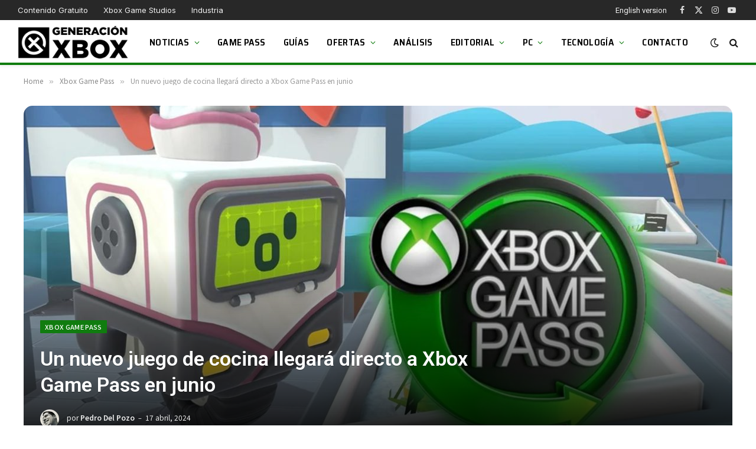

--- FILE ---
content_type: text/html; charset=UTF-8
request_url: https://generacionxbox.com/un-nuevo-juego-de-cocina-llegara-directo-a-xbox-game-pass-en-junio/
body_size: 23679
content:
<!DOCTYPE html>
<html lang="es" class="s-light site-s-light">
<head>
<script>
//<![CDATA[
window.dataLayer = window.dataLayer || [];
function gtag(){dataLayer.push(arguments);}
gtag('consent', 'default', {
'ad_storage': 'denied',
'analytics_storage': 'denied',
'functionality_storage': 'denied',
'personalization_storage': 'denied',
'security_storage': 'denied',
'ad_user_data': 'denied',
'ad_personalization': 'denied',
'wait_for_update': 1500
});
gtag('set', 'ads_data_redaction', false);
gtag('set', 'url_passthrough', false);
(function(){
const s={adStorage:{storageName:"ad_storage",serialNumber:0},analyticsStorage:{storageName:"analytics_storage",serialNumber:1},functionalityStorage:{storageName:"functionality_storage",serialNumber:2},personalizationStorage:{storageName:"personalization_storage",serialNumber:3},securityStorage:{storageName:"security_storage",serialNumber:4},adUserData:{storageName:"ad_user_data",serialNumber:5},adPersonalization:{storageName:"ad_personalization",serialNumber:6}};let c=localStorage.getItem("__lxG__consent__v2");if(c){c=JSON.parse(c);if(c&&c.cls_val)c=c.cls_val;if(c)c=c.split("|");if(c&&c.length&&typeof c[14]!==undefined){c=c[14].split("").map(e=>e-0);if(c.length){let t={};Object.values(s).sort((e,t)=>e.serialNumber-t.serialNumber).forEach(e=>{t[e.storageName]=c[e.serialNumber]?"granted":"denied"});gtag("consent","update",t)}}}
if(Math.random() < 0.05) {if (window.dataLayer && (window.dataLayer.some(e => e[0] === 'js' && e[1] instanceof Date) || window.dataLayer.some(e => e['event'] === 'gtm.js' && e['gtm.start'] == true ))) {document.head.appendChild(document.createElement('img')).src = "//clickiocdn.com/utr/gtag/?sid=206120";}}
})();
//]]>
</script>
<script async type="text/javascript" src="//clickiocmp.com/t/consent_206120.js"></script>
<script async type="text/javascript" src="//s.clickiocdn.com/t/206120/360_light.js"></script>
<script data-cfasync="false" async src="//pagead2.googlesyndication.com/pagead/js/adsbygoogle.js"></script>
<script>(adsbygoogle = window.adsbygoogle || []).push({google_ad_client: "ca-pub-1510858278155222", enable_page_level_ads: true});</script>
<!-- Muestra grande para Discover -->
<meta name="robots" content="max-image-preview:large">
<script async src="https://www.googletagmanager.com/gtag/js?id=G-K19Y0VKBBH"></script>
<script>
window.dataLayer = window.dataLayer || [];
function gtag(){dataLayer.push(arguments);}
gtag('js', new Date());
gtag('config', 'G-K19Y0VKBBH');
</script>
<meta charset="UTF-8" />
<meta name="viewport" content="width=device-width, initial-scale=1" />
<title>Un nuevo juego de cocina llegará directo a Xbox Game Pass en junio &#8211; Generacion Xbox</title><link rel="preload" as="font" href="https://generacionxbox.com/wp-content/themes/smart-mag/css/icons/fonts/ts-icons.woff2?v3.2" type="font/woff2" crossorigin="anonymous" />
<meta name='robots' content='max-image-preview:large' />
<link rel='dns-prefetch' href='//fonts.googleapis.com' />
<link rel="alternate" type="application/rss+xml" title="Generacion Xbox &raquo; Feed" href="https://generacionxbox.com/feed/" />
<link rel="alternate" type="application/rss+xml" title="Generacion Xbox &raquo; Feed de los comentarios" href="https://generacionxbox.com/comments/feed/" />
<link rel="alternate" type="application/rss+xml" title="Generacion Xbox &raquo; Comentario Un nuevo juego de cocina llegará directo a Xbox Game Pass en junio del feed" href="https://generacionxbox.com/un-nuevo-juego-de-cocina-llegara-directo-a-xbox-game-pass-en-junio/feed/" />
<link rel="alternate" title="oEmbed (JSON)" type="application/json+oembed" href="https://generacionxbox.com/wp-json/oembed/1.0/embed?url=https%3A%2F%2Fgeneracionxbox.com%2Fun-nuevo-juego-de-cocina-llegara-directo-a-xbox-game-pass-en-junio%2F" />
<link rel="alternate" title="oEmbed (XML)" type="text/xml+oembed" href="https://generacionxbox.com/wp-json/oembed/1.0/embed?url=https%3A%2F%2Fgeneracionxbox.com%2Fun-nuevo-juego-de-cocina-llegara-directo-a-xbox-game-pass-en-junio%2F&#038;format=xml" />
<meta property="og:title" content="Un nuevo juego de cocina llegará directo a Xbox Game Pass en junio" />
<meta property="og:type" content="article" />
<meta property="og:url" content="https://generacionxbox.com/un-nuevo-juego-de-cocina-llegara-directo-a-xbox-game-pass-en-junio/" />
<meta property="og:site_name" content="Generacion Xbox" />
<meta property="og:description" content="Aunque ya sabíamos de él hace años, por fin ha fijado su fecha de lanzamiento." />
<meta property="og:locale" content="es_ES" />
<meta name="article:published_time" content="2024-04-17T13:52:48+02:00" />
<meta name="article:modified_time" content="2024-04-17T13:52:48+02:00" />
<meta name="twitter:card" content="summary_large_image" />
<meta name="twitter:site" content="@GeneracionXbox" />
<meta name="twitter:title" content="Un nuevo juego de cocina llegará directo a Xbox Game Pass en junio" />
<meta name="twitter:description" content="Aunque ya sabíamos de él hace años, por fin ha fijado su fecha de lanzamiento." />
<meta property="og:image" content="https://generacionxbox.com/wp-content/uploads/2024/04/rolling-hills-generacion-xbox-1024x576.jpg" />
<meta property="og:image:width" content="788" />
<meta property="og:image:height" content="443" />
<meta name="twitter:image" content="https://generacionxbox.com/wp-content/uploads/2024/04/rolling-hills-generacion-xbox-1024x576.jpg" />
<style id='wp-img-auto-sizes-contain-inline-css' type='text/css'>
img:is([sizes=auto i],[sizes^="auto," i]){contain-intrinsic-size:3000px 1500px}
/*# sourceURL=wp-img-auto-sizes-contain-inline-css */
</style>
<style id='wp-emoji-styles-inline-css' type='text/css'>
img.wp-smiley, img.emoji {
display: inline !important;
border: none !important;
box-shadow: none !important;
height: 1em !important;
width: 1em !important;
margin: 0 0.07em !important;
vertical-align: -0.1em !important;
background: none !important;
padding: 0 !important;
}
/*# sourceURL=wp-emoji-styles-inline-css */
</style>
<!-- <link rel='stylesheet' id='wp-block-library-css' href='https://generacionxbox.com/wp-includes/css/dist/block-library/style.min.css?ver=6.9' type='text/css' media='all' /> -->
<link rel="stylesheet" type="text/css" href="//generacionxbox.com/wp-content/cache/wpfc-minified/loe9sg8r/c4yv4.css" media="all"/>
<style id='global-styles-inline-css' type='text/css'>
:root{--wp--preset--aspect-ratio--square: 1;--wp--preset--aspect-ratio--4-3: 4/3;--wp--preset--aspect-ratio--3-4: 3/4;--wp--preset--aspect-ratio--3-2: 3/2;--wp--preset--aspect-ratio--2-3: 2/3;--wp--preset--aspect-ratio--16-9: 16/9;--wp--preset--aspect-ratio--9-16: 9/16;--wp--preset--color--black: #000000;--wp--preset--color--cyan-bluish-gray: #abb8c3;--wp--preset--color--white: #ffffff;--wp--preset--color--pale-pink: #f78da7;--wp--preset--color--vivid-red: #cf2e2e;--wp--preset--color--luminous-vivid-orange: #ff6900;--wp--preset--color--luminous-vivid-amber: #fcb900;--wp--preset--color--light-green-cyan: #7bdcb5;--wp--preset--color--vivid-green-cyan: #00d084;--wp--preset--color--pale-cyan-blue: #8ed1fc;--wp--preset--color--vivid-cyan-blue: #0693e3;--wp--preset--color--vivid-purple: #9b51e0;--wp--preset--gradient--vivid-cyan-blue-to-vivid-purple: linear-gradient(135deg,rgb(6,147,227) 0%,rgb(155,81,224) 100%);--wp--preset--gradient--light-green-cyan-to-vivid-green-cyan: linear-gradient(135deg,rgb(122,220,180) 0%,rgb(0,208,130) 100%);--wp--preset--gradient--luminous-vivid-amber-to-luminous-vivid-orange: linear-gradient(135deg,rgb(252,185,0) 0%,rgb(255,105,0) 100%);--wp--preset--gradient--luminous-vivid-orange-to-vivid-red: linear-gradient(135deg,rgb(255,105,0) 0%,rgb(207,46,46) 100%);--wp--preset--gradient--very-light-gray-to-cyan-bluish-gray: linear-gradient(135deg,rgb(238,238,238) 0%,rgb(169,184,195) 100%);--wp--preset--gradient--cool-to-warm-spectrum: linear-gradient(135deg,rgb(74,234,220) 0%,rgb(151,120,209) 20%,rgb(207,42,186) 40%,rgb(238,44,130) 60%,rgb(251,105,98) 80%,rgb(254,248,76) 100%);--wp--preset--gradient--blush-light-purple: linear-gradient(135deg,rgb(255,206,236) 0%,rgb(152,150,240) 100%);--wp--preset--gradient--blush-bordeaux: linear-gradient(135deg,rgb(254,205,165) 0%,rgb(254,45,45) 50%,rgb(107,0,62) 100%);--wp--preset--gradient--luminous-dusk: linear-gradient(135deg,rgb(255,203,112) 0%,rgb(199,81,192) 50%,rgb(65,88,208) 100%);--wp--preset--gradient--pale-ocean: linear-gradient(135deg,rgb(255,245,203) 0%,rgb(182,227,212) 50%,rgb(51,167,181) 100%);--wp--preset--gradient--electric-grass: linear-gradient(135deg,rgb(202,248,128) 0%,rgb(113,206,126) 100%);--wp--preset--gradient--midnight: linear-gradient(135deg,rgb(2,3,129) 0%,rgb(40,116,252) 100%);--wp--preset--font-size--small: 13px;--wp--preset--font-size--medium: 20px;--wp--preset--font-size--large: 36px;--wp--preset--font-size--x-large: 42px;--wp--preset--spacing--20: 0.44rem;--wp--preset--spacing--30: 0.67rem;--wp--preset--spacing--40: 1rem;--wp--preset--spacing--50: 1.5rem;--wp--preset--spacing--60: 2.25rem;--wp--preset--spacing--70: 3.38rem;--wp--preset--spacing--80: 5.06rem;--wp--preset--shadow--natural: 6px 6px 9px rgba(0, 0, 0, 0.2);--wp--preset--shadow--deep: 12px 12px 50px rgba(0, 0, 0, 0.4);--wp--preset--shadow--sharp: 6px 6px 0px rgba(0, 0, 0, 0.2);--wp--preset--shadow--outlined: 6px 6px 0px -3px rgb(255, 255, 255), 6px 6px rgb(0, 0, 0);--wp--preset--shadow--crisp: 6px 6px 0px rgb(0, 0, 0);}:where(.is-layout-flex){gap: 0.5em;}:where(.is-layout-grid){gap: 0.5em;}body .is-layout-flex{display: flex;}.is-layout-flex{flex-wrap: wrap;align-items: center;}.is-layout-flex > :is(*, div){margin: 0;}body .is-layout-grid{display: grid;}.is-layout-grid > :is(*, div){margin: 0;}:where(.wp-block-columns.is-layout-flex){gap: 2em;}:where(.wp-block-columns.is-layout-grid){gap: 2em;}:where(.wp-block-post-template.is-layout-flex){gap: 1.25em;}:where(.wp-block-post-template.is-layout-grid){gap: 1.25em;}.has-black-color{color: var(--wp--preset--color--black) !important;}.has-cyan-bluish-gray-color{color: var(--wp--preset--color--cyan-bluish-gray) !important;}.has-white-color{color: var(--wp--preset--color--white) !important;}.has-pale-pink-color{color: var(--wp--preset--color--pale-pink) !important;}.has-vivid-red-color{color: var(--wp--preset--color--vivid-red) !important;}.has-luminous-vivid-orange-color{color: var(--wp--preset--color--luminous-vivid-orange) !important;}.has-luminous-vivid-amber-color{color: var(--wp--preset--color--luminous-vivid-amber) !important;}.has-light-green-cyan-color{color: var(--wp--preset--color--light-green-cyan) !important;}.has-vivid-green-cyan-color{color: var(--wp--preset--color--vivid-green-cyan) !important;}.has-pale-cyan-blue-color{color: var(--wp--preset--color--pale-cyan-blue) !important;}.has-vivid-cyan-blue-color{color: var(--wp--preset--color--vivid-cyan-blue) !important;}.has-vivid-purple-color{color: var(--wp--preset--color--vivid-purple) !important;}.has-black-background-color{background-color: var(--wp--preset--color--black) !important;}.has-cyan-bluish-gray-background-color{background-color: var(--wp--preset--color--cyan-bluish-gray) !important;}.has-white-background-color{background-color: var(--wp--preset--color--white) !important;}.has-pale-pink-background-color{background-color: var(--wp--preset--color--pale-pink) !important;}.has-vivid-red-background-color{background-color: var(--wp--preset--color--vivid-red) !important;}.has-luminous-vivid-orange-background-color{background-color: var(--wp--preset--color--luminous-vivid-orange) !important;}.has-luminous-vivid-amber-background-color{background-color: var(--wp--preset--color--luminous-vivid-amber) !important;}.has-light-green-cyan-background-color{background-color: var(--wp--preset--color--light-green-cyan) !important;}.has-vivid-green-cyan-background-color{background-color: var(--wp--preset--color--vivid-green-cyan) !important;}.has-pale-cyan-blue-background-color{background-color: var(--wp--preset--color--pale-cyan-blue) !important;}.has-vivid-cyan-blue-background-color{background-color: var(--wp--preset--color--vivid-cyan-blue) !important;}.has-vivid-purple-background-color{background-color: var(--wp--preset--color--vivid-purple) !important;}.has-black-border-color{border-color: var(--wp--preset--color--black) !important;}.has-cyan-bluish-gray-border-color{border-color: var(--wp--preset--color--cyan-bluish-gray) !important;}.has-white-border-color{border-color: var(--wp--preset--color--white) !important;}.has-pale-pink-border-color{border-color: var(--wp--preset--color--pale-pink) !important;}.has-vivid-red-border-color{border-color: var(--wp--preset--color--vivid-red) !important;}.has-luminous-vivid-orange-border-color{border-color: var(--wp--preset--color--luminous-vivid-orange) !important;}.has-luminous-vivid-amber-border-color{border-color: var(--wp--preset--color--luminous-vivid-amber) !important;}.has-light-green-cyan-border-color{border-color: var(--wp--preset--color--light-green-cyan) !important;}.has-vivid-green-cyan-border-color{border-color: var(--wp--preset--color--vivid-green-cyan) !important;}.has-pale-cyan-blue-border-color{border-color: var(--wp--preset--color--pale-cyan-blue) !important;}.has-vivid-cyan-blue-border-color{border-color: var(--wp--preset--color--vivid-cyan-blue) !important;}.has-vivid-purple-border-color{border-color: var(--wp--preset--color--vivid-purple) !important;}.has-vivid-cyan-blue-to-vivid-purple-gradient-background{background: var(--wp--preset--gradient--vivid-cyan-blue-to-vivid-purple) !important;}.has-light-green-cyan-to-vivid-green-cyan-gradient-background{background: var(--wp--preset--gradient--light-green-cyan-to-vivid-green-cyan) !important;}.has-luminous-vivid-amber-to-luminous-vivid-orange-gradient-background{background: var(--wp--preset--gradient--luminous-vivid-amber-to-luminous-vivid-orange) !important;}.has-luminous-vivid-orange-to-vivid-red-gradient-background{background: var(--wp--preset--gradient--luminous-vivid-orange-to-vivid-red) !important;}.has-very-light-gray-to-cyan-bluish-gray-gradient-background{background: var(--wp--preset--gradient--very-light-gray-to-cyan-bluish-gray) !important;}.has-cool-to-warm-spectrum-gradient-background{background: var(--wp--preset--gradient--cool-to-warm-spectrum) !important;}.has-blush-light-purple-gradient-background{background: var(--wp--preset--gradient--blush-light-purple) !important;}.has-blush-bordeaux-gradient-background{background: var(--wp--preset--gradient--blush-bordeaux) !important;}.has-luminous-dusk-gradient-background{background: var(--wp--preset--gradient--luminous-dusk) !important;}.has-pale-ocean-gradient-background{background: var(--wp--preset--gradient--pale-ocean) !important;}.has-electric-grass-gradient-background{background: var(--wp--preset--gradient--electric-grass) !important;}.has-midnight-gradient-background{background: var(--wp--preset--gradient--midnight) !important;}.has-small-font-size{font-size: var(--wp--preset--font-size--small) !important;}.has-medium-font-size{font-size: var(--wp--preset--font-size--medium) !important;}.has-large-font-size{font-size: var(--wp--preset--font-size--large) !important;}.has-x-large-font-size{font-size: var(--wp--preset--font-size--x-large) !important;}
/*# sourceURL=global-styles-inline-css */
</style>
<style id='classic-theme-styles-inline-css' type='text/css'>
/*! This file is auto-generated */
.wp-block-button__link{color:#fff;background-color:#32373c;border-radius:9999px;box-shadow:none;text-decoration:none;padding:calc(.667em + 2px) calc(1.333em + 2px);font-size:1.125em}.wp-block-file__button{background:#32373c;color:#fff;text-decoration:none}
/*# sourceURL=/wp-includes/css/classic-themes.min.css */
</style>
<!-- <link rel='stylesheet' id='absolute-reviews-css' href='https://generacionxbox.com/wp-content/plugins/absolute-reviews/public/css/absolute-reviews-public.css?ver=1.1.6' type='text/css' media='all' /> -->
<link rel="stylesheet" type="text/css" href="//generacionxbox.com/wp-content/cache/wpfc-minified/mkqtd4g0/c4yv4.css" media="all"/>
<style id='dcl-front-style-dummy-inline-css' type='text/css'>
#disqus_thread{width: 90%;margin: 0 auto;}
/*# sourceURL=dcl-front-style-dummy-inline-css */
</style>
<!-- <link rel='stylesheet' id='piopialob_style-css' href='https://generacionxbox.com/wp-content/plugins/vcgs-toolbox/css/piopialob.css?ver=1.9.6.2' type='text/css' media='all' /> -->
<!-- <link rel='stylesheet' id='smartmag-core-css' href='https://generacionxbox.com/wp-content/themes/smart-mag/style.css?ver=10.3.0' type='text/css' media='all' /> -->
<link rel="stylesheet" type="text/css" href="//generacionxbox.com/wp-content/cache/wpfc-minified/ququ4owy/c4yv4.css" media="all"/>
<style id='smartmag-core-inline-css' type='text/css'>
:root { --c-main: #107c0f;
--c-main-rgb: 16,124,15;
--text-font: "Roboto", system-ui, -apple-system, "Segoe UI", Arial, sans-serif;
--body-font: "Roboto", system-ui, -apple-system, "Segoe UI", Arial, sans-serif;
--ui-font: "Noto Sans SC", system-ui, -apple-system, "Segoe UI", Arial, sans-serif;
--title-font: "Noto Sans SC", system-ui, -apple-system, "Segoe UI", Arial, sans-serif;
--h-font: "Noto Sans SC", system-ui, -apple-system, "Segoe UI", Arial, sans-serif;
--tertiary-font: "Noto Sans SC", system-ui, -apple-system, "Segoe UI", Arial, sans-serif;
--title-font: var(--body-font);
--h-font: var(--body-font);
--title-size-xs: 16px;
--title-size-s: 18px;
--title-size-n: 19px;
--title-size-m: 21px;
--title-fw-bold: 600;
--title-fw-semi: 500;
--excerpt-size: 14px; }
.smart-head-main { --c-shadow: rgba(0,0,0,0.05); }
.smart-head-main .smart-head-top { --head-h: 34px; }
.smart-head-main .smart-head-mid { --head-h: 76px; }
.smart-head-main .smart-head-bot { border-top-width: 0px; }
.navigation { font-family: "Saira Semi Condensed", system-ui, -apple-system, "Segoe UI", Arial, sans-serif; }
.navigation-main .menu > li > a { font-size: 16px; font-weight: 600; text-transform: uppercase; letter-spacing: .02em; }
.navigation-main .menu > li li a { font-size: 14px; }
.navigation-main { --nav-items-space: 15px; }
.s-light .navigation-main { --c-nav: #000000; }
.s-light .navigation { --c-nav-blip: var(--c-main); }
.smart-head-mobile .smart-head-sticky { max-height: 100px; --head-h: 100px; }
.mobile-menu { font-family: "Saira Semi Condensed", system-ui, -apple-system, "Segoe UI", Arial, sans-serif; font-weight: 600; }
.navigation-small { font-family: "Inter", system-ui, -apple-system, "Segoe UI", Arial, sans-serif; margin-left: calc(-1 * var(--nav-items-space)); }
.smart-head-main .spc-social { --c-spc-social-hov: #f2f2f2; --spc-social-space: 5px; }
.smart-head-main .logo-is-image { padding-right: 5px; }
.post-meta .post-cat > a { font-family: "Saira Semi Condensed", system-ui, -apple-system, "Segoe UI", Arial, sans-serif; }
.post-meta .text-in, .post-meta .post-cat > a { font-size: 14px; }
.post-meta .post-cat > a { font-weight: 600; }
.post-meta { --p-meta-sep: "\2013"; --p-meta-sep-pad: 6px; }
.block-head-b .heading { font-size: 24px; font-weight: 600; letter-spacing: 0.04em; }
.block-head-e2 .heading { font-weight: 600; color: var(--c-main); }
.list-post { --list-p-media-width: 29.94923858%; --list-p-media-max-width: 85%; }
.single-featured .featured, .the-post-header .featured { border-radius: 15px; --media-radius: 15px; overflow: hidden; }
.entry-content { font-size: 20px; }
.a-wrap-2:not(._) { margin-top: 0px; }
.a-wrap-8:not(._) { padding-bottom: -2px; }
@media (min-width: 941px) and (max-width: 1200px) { .navigation-main .menu > li > a { font-size: calc(10px + (16px - 10px) * .7); } }
/*# sourceURL=smartmag-core-inline-css */
</style>
<!-- <link rel='stylesheet' id='smartmag-magnific-popup-css' href='https://generacionxbox.com/wp-content/themes/smart-mag/css/lightbox.css?ver=10.3.0' type='text/css' media='all' /> -->
<!-- <link rel='stylesheet' id='font-awesome4-css' href='https://generacionxbox.com/wp-content/themes/smart-mag/css/fontawesome/css/font-awesome.min.css?ver=10.3.0' type='text/css' media='all' /> -->
<!-- <link rel='stylesheet' id='smartmag-icons-css' href='https://generacionxbox.com/wp-content/themes/smart-mag/css/icons/icons.css?ver=10.3.0' type='text/css' media='all' /> -->
<!-- <link rel='stylesheet' id='smart-mag-child-css' href='https://generacionxbox.com/wp-content/themes/smart-mag-child/style.css?ver=1.0' type='text/css' media='all' /> -->
<link rel="stylesheet" type="text/css" href="//generacionxbox.com/wp-content/cache/wpfc-minified/kcuzinlh/c4yv4.css" media="all"/>
<link rel='stylesheet' id='smartmag-gfonts-custom-css' href='https://fonts.googleapis.com/css?family=Roboto%3A400%2C500%2C600%2C700%7CNoto+Sans+SC%3A400%2C500%2C600%2C700%7CSaira+Semi+Condensed%3A400%2C500%2C600%2C700%7CInter%3A400%2C500%2C600%2C700&#038;display=swap' type='text/css' media='all' />
<script type="text/javascript" id="smartmag-lazy-inline-js-after">
/* <![CDATA[ */
/**
* @copyright ThemeSphere
* @preserve
*/
var BunyadLazy={};BunyadLazy.load=function(){function a(e,n){var t={};e.dataset.bgset&&e.dataset.sizes?(t.sizes=e.dataset.sizes,t.srcset=e.dataset.bgset):t.src=e.dataset.bgsrc,function(t){var a=t.dataset.ratio;if(0<a){const e=t.parentElement;if(e.classList.contains("media-ratio")){const n=e.style;n.getPropertyValue("--a-ratio")||(n.paddingBottom=100/a+"%")}}}(e);var a,o=document.createElement("img");for(a in o.onload=function(){var t="url('"+(o.currentSrc||o.src)+"')",a=e.style;a.backgroundImage!==t&&requestAnimationFrame(()=>{a.backgroundImage=t,n&&n()}),o.onload=null,o.onerror=null,o=null},o.onerror=o.onload,t)o.setAttribute(a,t[a]);o&&o.complete&&0<o.naturalWidth&&o.onload&&o.onload()}function e(t){t.dataset.loaded||a(t,()=>{document.dispatchEvent(new Event("lazyloaded")),t.dataset.loaded=1})}function n(t){"complete"===document.readyState?t():window.addEventListener("load",t)}return{initEarly:function(){var t,a=()=>{document.querySelectorAll(".img.bg-cover:not(.lazyload)").forEach(e)};"complete"!==document.readyState?(t=setInterval(a,150),n(()=>{a(),clearInterval(t)})):a()},callOnLoad:n,initBgImages:function(t){t&&n(()=>{document.querySelectorAll(".img.bg-cover").forEach(e)})},bgLoad:a}}(),BunyadLazy.load.initEarly();
//# sourceURL=smartmag-lazy-inline-js-after
/* ]]> */
</script>
<script src='//generacionxbox.com/wp-content/cache/wpfc-minified/kzp9lfk0/c4yv4.js' type="text/javascript"></script>
<!-- <script type="text/javascript" src="https://generacionxbox.com/wp-includes/js/jquery/jquery.min.js?ver=3.7.1" id="jquery-core-js"></script> -->
<!-- <script type="text/javascript" src="https://generacionxbox.com/wp-includes/js/jquery/jquery-migrate.min.js?ver=3.4.1" id="jquery-migrate-js"></script> -->
<!-- <script type="text/javascript" src="https://generacionxbox.com/wp-content/plugins/sphere-post-views/assets/js/post-views.js?ver=1.0.1" id="sphere-post-views-js"></script> -->
<script type="text/javascript" id="sphere-post-views-js-after">
/* <![CDATA[ */
var Sphere_PostViews = {"ajaxUrl":"https:\/\/generacionxbox.com\/wp-admin\/admin-ajax.php?sphere_post_views=1","sampling":1,"samplingRate":20,"repeatCountDelay":0.5,"postID":417918,"token":"7ab16c0736"}
//# sourceURL=sphere-post-views-js-after
/* ]]> */
</script>
<link rel="https://api.w.org/" href="https://generacionxbox.com/wp-json/" /><link rel="alternate" title="JSON" type="application/json" href="https://generacionxbox.com/wp-json/wp/v2/posts/417918" /><link rel="EditURI" type="application/rsd+xml" title="RSD" href="https://generacionxbox.com/xmlrpc.php?rsd" />
<meta name="generator" content="WordPress 6.9" />
<link rel="canonical" href="https://generacionxbox.com/un-nuevo-juego-de-cocina-llegara-directo-a-xbox-game-pass-en-junio/" />
<link rel='shortlink' href='https://generacionxbox.com/?p=417918' />
<link rel="preload" href="https://generacionxbox.com/wp-content/plugins/absolute-reviews/fonts/absolute-reviews-icons.woff" as="font" type="font/woff" crossorigin>
<style>
/* Aseguramos que el contenedor no se desborde */
.youtube-custom-container {
max-width: 100%;
}
/* Ajustamos los iframes para que no se desborden del contenedor */
.youtube-custom-container iframe {
max-width: 100%;
display: block !important;
}
/* Compatibilidad con los bloques de embebido de Gutenberg */
.youtube-custom-container .wp-block-embed__wrapper {
position: relative;
}
/* Aseguramos que los embeds responsivos funcionen correctamente */
.wp-has-aspect-ratio .wp-block-embed__wrapper {
position: relative;
}
/* Los embeds responsivos no deberían verse afectados */
.wp-embed-responsive .wp-block-embed.wp-embed-aspect-16-9 .wp-block-embed__wrapper::before {
content: "";
display: block;
}
</style><link rel="alternate" href="https://en.generacionxbox.com/?p=417918" hreflang="en-US" />
<link rel="alternate" href="https://generacionxbox.com/un-nuevo-juego-de-cocina-llegara-directo-a-xbox-game-pass-en-junio/" hreflang="es-ES" />
<script>
var BunyadSchemeKey = 'bunyad-scheme';
(() => {
const d = document.documentElement;
const c = d.classList;
var scheme = localStorage.getItem(BunyadSchemeKey);
if (scheme) {
d.dataset.origClass = c;
scheme === 'dark' ? c.remove('s-light', 'site-s-light') : c.remove('s-dark', 'site-s-dark');
c.add('site-s-' + scheme, 's-' + scheme);
}
})();
</script>
<meta name="onesignal" content="wordpress-plugin"/>
<script>
window.OneSignalDeferred = window.OneSignalDeferred || [];
OneSignalDeferred.push(function(OneSignal) {
var oneSignal_options = {};
window._oneSignalInitOptions = oneSignal_options;
oneSignal_options['serviceWorkerParam'] = { scope: '/wp-content/plugins/onesignal-free-web-push-notifications/sdk_files/push/onesignal/' };
oneSignal_options['serviceWorkerPath'] = 'OneSignalSDKWorker.js';
OneSignal.Notifications.setDefaultUrl("https://generacionxbox.com");
oneSignal_options['wordpress'] = true;
oneSignal_options['appId'] = 'bf089440-2983-4155-8e8d-4ff8acc04f66';
oneSignal_options['allowLocalhostAsSecureOrigin'] = true;
oneSignal_options['welcomeNotification'] = { };
oneSignal_options['welcomeNotification']['title'] = "";
oneSignal_options['welcomeNotification']['message'] = "";
oneSignal_options['path'] = "https://generacionxbox.com/wp-content/plugins/onesignal-free-web-push-notifications/sdk_files/";
oneSignal_options['safari_web_id'] = "web.onesignal.auto.4eb8ce3a-dc5a-4285-aae8-d5934d20e23e";
oneSignal_options['persistNotification'] = true;
oneSignal_options['promptOptions'] = { };
oneSignal_options['promptOptions']['actionMessage'] = "¿Quieres que te mantengamos al día con las últimas novedades de Xbox y PC?";
oneSignal_options['promptOptions']['acceptButtonText'] = "¡Claro!";
oneSignal_options['promptOptions']['cancelButtonText'] = "No, gracias";
oneSignal_options['promptOptions']['siteName'] = "https://generacionxbox.com";
OneSignal.init(window._oneSignalInitOptions);
OneSignal.Slidedown.promptPush()      });
function documentInitOneSignal() {
var oneSignal_elements = document.getElementsByClassName("OneSignal-prompt");
var oneSignalLinkClickHandler = function(event) { OneSignal.Notifications.requestPermission(); event.preventDefault(); };        for(var i = 0; i < oneSignal_elements.length; i++)
oneSignal_elements[i].addEventListener('click', oneSignalLinkClickHandler, false);
}
if (document.readyState === 'complete') {
documentInitOneSignal();
}
else {
window.addEventListener("load", function(event){
documentInitOneSignal();
});
}
</script>
<style>
.e-con.e-parent:nth-of-type(n+4):not(.e-lazyloaded):not(.e-no-lazyload),
.e-con.e-parent:nth-of-type(n+4):not(.e-lazyloaded):not(.e-no-lazyload) * {
background-image: none !important;
}
@media screen and (max-height: 1024px) {
.e-con.e-parent:nth-of-type(n+3):not(.e-lazyloaded):not(.e-no-lazyload),
.e-con.e-parent:nth-of-type(n+3):not(.e-lazyloaded):not(.e-no-lazyload) * {
background-image: none !important;
}
}
@media screen and (max-height: 640px) {
.e-con.e-parent:nth-of-type(n+2):not(.e-lazyloaded):not(.e-no-lazyload),
.e-con.e-parent:nth-of-type(n+2):not(.e-lazyloaded):not(.e-no-lazyload) * {
background-image: none !important;
}
}
</style>
<link rel="icon" href="https://generacionxbox.com/wp-content/uploads/2020/05/cropped-favicon-gx-2-32x32.png" sizes="32x32" />
<link rel="icon" href="https://generacionxbox.com/wp-content/uploads/2020/05/cropped-favicon-gx-2-192x192.png" sizes="192x192" />
<link rel="apple-touch-icon" href="https://generacionxbox.com/wp-content/uploads/2020/05/cropped-favicon-gx-2-180x180.png" />
<meta name="msapplication-TileImage" content="https://generacionxbox.com/wp-content/uploads/2020/05/cropped-favicon-gx-2-270x270.png" />
<style type="text/css" id="wp-custom-css">
/* Ocultar badge recaptcha*/
.grecaptcha-badge {
visibility: hidden;
}
/* Oculta la nota en el widget de reviews */
.abr-reviews-posts .abr-review-meta .abr-review-number {
display: none;
}
.abr-posts-template-reviews-1 .abr-post-thumbnail img, .abr-posts-template-reviews-2 .abr-post-thumbnail img {
width: var(--abr-posts-thumbnail-width);
height: 80px;
border-radius: 5%;
border: 3px solid #107c0f;
}
/* Cambia el tono del menú superior */
.smart-head-top.s-dark, .s-dark .smart-head-top {
--c-bg: #282828;
}
/* Añade borde verde al header */
.smart-head-mid.s-dark, .s-dark .smart-head-mid {
--c-bg: var(--c-contrast-0);
border-bottom: #107c0f solid 5px;
}
.smart-head-main .smart-head-mid {
--head-h: 76px;
border-bottom: #107c0f solid 4px;
}
/* Pone pequeño el logo del footer */
.bold-footer-lower .footer-logo {
max-width: 230px;
}
/* Modifica el aspecto de las cajas de autor en mobile */
@media only screen and (max-width: 600px) {
.author-info .description {
display: inline;
}
}
.author-info .social-icons {
display: contents;
float: right;
text-align: right;
margin-top: 13px;
}
/* Añade bordes al avatar y cambia el color del nombre */
.author-info .avatar {
border: solid 4px #107c0f;
}
.author-info [rel="author"] {
color: #107c0f;
padding-right: 50px;
}
/* Corrige la página de login y Mi Cuenta */
.lwa-bones .pixelbones form {
background: none;
}
.lwa-bones .pixelbones {
background-color: hsl(0deg 90.02% 37.13% / 0%)!important;
}
.linked {    color: #333333 !important;
text-decoration: none !important;
font-weight: 100 !important;
}
.lwa-bones .lwa.lwa-login .grid-container.submit {
margin-top: 35px !important;
}
/* Corrige las  reviews */
.abr-review-details ul:not(:first-child) {
font-size: 18px;
}
.abr-post-review .abr-review-text {
font-size: 18px;
font-weight: var(--abr-review-text-font-weight);
}
.abr-post-review .abr-review-name {
font-size: 18px;
}
.abr-review-percentage .abr-review-text .total:after {
display:none;
}
/* Añade bordes al avatar y cambia el color del nombre */
.author-info .avatar {
border: solid 4px #107c0f;
}
.author-info [rel="author"] {
color: #107c0f;
padding-right: 50px;
}
/* Corrige la página de login y Mi Cuenta */
.lwa-bones .pixelbones form {
background: none;
}
.lwa-bones .pixelbones {
background-color: hsl(0deg 90.02% 37.13% / 0%)!important;
}
.lwa-bones .lwa.lwa-login .grid-container.submit {
margin-top: 35px !important;
}
/* Genera un grid layour para el slider de arriba */
.grid-overlay:before, .grid-overlay .content-wrap {
background: linear-gradient(to bottom, #0000005e, #00000059, #000000);
z-index: 1;
}
}
/* Actulizar clase */
.bbp-template-notice {
border: solid 1px #040404;
padding: 10px;
background: #f5f4f4;
}
/* Alinear el cierre a la izquierda */
#wpgtr_stickyads_textcss_close {
width: 40px;
height: 40px;
display: flex;
align-items: center;
justify-content: center;
border-radius: 12px 0 0;
position: absolute;
right: 90%;
top: -10px;
}
/* Mejora el color de las citas */
.post-content>blockquote:not([class]) {
border-left: 3px solid #107c0f;
color: #107c0f;
font-weight: bold;
font-style: italic;
font-family: 'Arial';
background: #107c0f1c;
}
/* Clase para los ads fijos */
.stickyads {
position:fixed;
bottom:0;
width:100%;
background:#ffffff00;
z-index: 99999;
}
@media only screen and (min-width: 600px) {
.stickyads {
display: none;
}
}
/* Oculta el sideebar en mobile */
@media only screen and (max-width: 767px) {
.main-sidebar .widget {
display: none;
}
}
/* Cambia los encabezados H2*/
.post-content h2  {
color: #ffffff;
background: #137e12;
padding-left: 13px;
padding-right: 13px;
font-style: italic;
margin-right: 13%;
}
@media (max-width: 767px) {
.post-content h2 {
color: #ffffff;
background: #137e12;
padding-left: 10px;
padding-right: 10px;
font-style: italic;
margin-right: 0%;
}
}
/* Modifica las actualizaciones de entradas */
.bbp-template-notice {
border: 1px solid #137e12;
padding: 10px;
font-style: italic;
}
/* Da formato a los enlaces dentro de un post */
.post-content a {
color: #137e12;
text-decoration: underline 5px #137e123d;
transition: all .25s ease-in-out;
font-weight: bold;
}
/* CSS para el feed */
.rss-feed {
display: flex;
flex-wrap: wrap;
gap: 20px;
}
.rss-item {
flex: 1 1 300px;
border: 1px solid #ddd;
padding: 15px;
border-radius: 5px;
}
.rss-thumbnail {
max-width: 100%;
height: auto;
margin-bottom: 10px;
}
/* ESTILOS PARA LA CAJA DE SUSCRIBIRSE AL CANAL */
/* Contenedor principal */
.youtube-custom-container {
max-width: 100%;
position: relative;
padding: 15px;
border-radius: 5px;
box-shadow: 0 2px 5px rgba(0, 0, 0, 0.1);
margin-bottom: 20px;
background-color: #f0f0f0;
}
/* Contenedor para mantener la proporción del iframe */
.youtube-video-wrapper {
position: relative;
width: 100%;
padding-bottom: 56.25%; /* Relación de aspecto 16:9 */
height: 0;
overflow: hidden;
}
/* Estilo del iframe para que sea responsivo */
.youtube-video-wrapper iframe {
position: absolute;
top: 0;
left: 0;
width: 100%;
height: 100%;
border: none;
}
/* Botón de suscripción */
.youtube-custom-container a {
display: inline-block;
background-color: #cc0000;
color: white;
padding: 5px 12px;
text-decoration: none;
border-radius: 3px;
font-weight: bold;
font-family: Arial, sans-serif;
font-size: 12px;
}
.youtube-custom-container a:hover {
background-color: #a30000; /* Efecto hover */
}
.suscribe {
color: #fff;
font-size: 12px;
display: contents;
}
/* Estilos por defecto (para PC, asumimos que se muestra primero) */
.banner-mobile {
display: none; /* Ocultar el banner móvil por defecto */
}
.banner-pc {
display: block; /* Mostrar el banner de PC por defecto */
}
/* Media query para dispositivos móviles (ancho máximo de 768px es un estándar común) */
@media (max-width: 768px) {
.banner-mobile {
display: block; /* Mostrar el banner móvil en pantallas pequeñas */
}
.banner-pc {
display: none; /* Ocultar el banner de PC en pantallas pequeñas */
}
}
/* Media query para dispositivos de escritorio (ancho mínimo de 769px) */
@media (min-width: 769px) {
.banner-mobile {
display: none; /* Asegurar que el banner móvil esté oculto en pantallas grandes */
}
.banner-pc {
display: block; /* Asegurar que el banner de PC se muestre en pantallas grandes */
}
}
/* Da formato al disclaimer de patrocinados */
.contenido-patrocinado {margin-bottom: 15px;
font-size: 13px;
background: #f4f7f400;
padding: 10px;
border: #918e8a 1px solid;
border-radius: 8px;
}
/* Nuevos estilos para la versión mobile 03102025*/
@media (max-width: 768px) {
.post-cover .media-ratio {
min-height: 255px;
}
.single-featured .featured, .the-post-header .featured {
margin-left: 10px;
margin-right: 10px;
}
.post-cover .post-meta .post-title {
font-size: 22px;
}
.post-meta .has-author-img, .post-meta .has-sponsor-logo {
line-height: 0.9;
}
.post-cover .overlay {
background: linear-gradient(to bottom, #00000078 0%, var(--grad-color) 100%);
padding-top: 20%;
}
}
/* Da formato a los nuevos sliders 07102025*/
.elementor-20 .elementor-element.elementor-element-e964c10 .l-post {
background-color: #EBEBEB;
border-radius: 10px;
}
.elementor-20 .elementor-element.elementor-element-117049b .l-post {
border-radius: 8px;
}
.media-ratio .wp-post-image, .media-ratio > img {
border-radius: 8px;
}
.has-el-gap .elementor-column {
flex-shrink: 0;
padding-left: 10px;
padding-right: 10px;
}		</style>
<!-- <link rel='stylesheet' id='disqus-latest-comments-css-css' href='https://generacionxbox.com/wp-content/plugins/disqus-latest-comments/css/disqus-latest-comments-css.min.css?ver=2.3.0' type='text/css' media='all' /> -->
<link rel="stylesheet" type="text/css" href="//generacionxbox.com/wp-content/cache/wpfc-minified/33a7nmpf/c4yv4.css" media="all"/>
</head>
<body class="wp-singular post-template-default single single-post postid-417918 single-format-standard wp-theme-smart-mag wp-child-theme-smart-mag-child right-sidebar post-layout-cover post-cat-14744 has-lb has-lb-sm ts-img-hov-fade layout-normal elementor-default elementor-kit-397867">
<div class="main-wrap">
<div class="off-canvas-backdrop"></div>
<div class="mobile-menu-container off-canvas" id="off-canvas">
<div class="off-canvas-head">
<a href="#" class="close">
<span class="visuallyhidden">Close Menu</span>
<i class="tsi tsi-times"></i>
</a>
<div class="ts-logo">
</div>
</div>
<div class="off-canvas-content">
<ul id="menu-gx-menu" class="mobile-menu"><li id="menu-item-105803" class="menu-item menu-item-type-custom menu-item-object-custom menu-item-has-children menu-item-105803"><a href="https://generacionxbox.com/noticias-xbox/">Noticias</a>
<ul class="sub-menu">
<li id="menu-item-105805" class="menu-item menu-item-type-taxonomy menu-item-object-category menu-item-105805"><a href="https://generacionxbox.com/category/noticias/">General</a></li>
<li id="menu-item-384001" class="menu-item menu-item-type-taxonomy menu-item-object-category menu-item-384001"><a href="https://generacionxbox.com/category/xbox/">Consolas</a></li>
<li id="menu-item-103055" class="menu-item menu-item-type-taxonomy menu-item-object-category menu-item-103055"><a href="https://generacionxbox.com/category/blog/">Multimedia</a></li>
<li id="menu-item-103370" class="menu-item menu-item-type-taxonomy menu-item-object-category menu-item-103370"><a href="https://generacionxbox.com/category/actualizaciones/">Actualizaciones</a></li>
<li id="menu-item-113079" class="menu-item menu-item-type-taxonomy menu-item-object-category menu-item-113079"><a href="https://generacionxbox.com/category/aplicaciones/">Aplicaciones</a></li>
<li id="menu-item-103057" class="menu-item menu-item-type-taxonomy menu-item-object-category menu-item-103057"><a href="https://generacionxbox.com/category/xbox-live/">Xbox Live</a></li>
<li id="menu-item-434022" class="menu-item menu-item-type-taxonomy menu-item-object-category menu-item-434022"><a href="https://generacionxbox.com/category/zona-retro/">Zona Retro</a></li>
</ul>
</li>
<li id="menu-item-339730" class="menu-item menu-item-type-taxonomy menu-item-object-category current-post-ancestor current-menu-parent current-post-parent menu-item-339730"><a href="https://generacionxbox.com/category/xbox-game-pass/">Game Pass</a></li>
<li id="menu-item-414894" class="menu-item menu-item-type-taxonomy menu-item-object-category menu-item-414894"><a href="https://generacionxbox.com/category/guias/">Guías</a></li>
<li id="menu-item-339731" class="menu-item menu-item-type-taxonomy menu-item-object-category menu-item-has-children menu-item-339731"><a href="https://generacionxbox.com/category/ofertas/">Ofertas</a>
<ul class="sub-menu">
<li id="menu-item-443618" class="menu-item menu-item-type-taxonomy menu-item-object-category menu-item-443618"><a href="https://generacionxbox.com/category/ofertas/ofertas-de-xbox/">Ofertas de Xbox</a></li>
<li id="menu-item-443619" class="menu-item menu-item-type-taxonomy menu-item-object-category menu-item-443619"><a href="https://generacionxbox.com/category/ofertas/ofertas-pc/">Ofertas PC</a></li>
</ul>
</li>
<li id="menu-item-328819" class="menu-item menu-item-type-taxonomy menu-item-object-category menu-item-328819"><a href="https://generacionxbox.com/category/analisis/">Análisis</a></li>
<li id="menu-item-414892" class="menu-item menu-item-type-taxonomy menu-item-object-category menu-item-has-children menu-item-414892"><a href="https://generacionxbox.com/category/articulos/">Editorial</a>
<ul class="sub-menu">
<li id="menu-item-414893" class="menu-item menu-item-type-taxonomy menu-item-object-category menu-item-414893"><a href="https://generacionxbox.com/category/avances/">Avances</a></li>
</ul>
</li>
<li id="menu-item-262621" class="menu-item menu-item-type-taxonomy menu-item-object-category menu-item-has-children menu-item-262621"><a href="https://generacionxbox.com/category/juegos-pc/">PC</a>
<ul class="sub-menu">
<li id="menu-item-434021" class="menu-item menu-item-type-taxonomy menu-item-object-category menu-item-434021"><a href="https://generacionxbox.com/category/tecnologia/windows/">Windows</a></li>
<li id="menu-item-441459" class="menu-item menu-item-type-taxonomy menu-item-object-category menu-item-441459"><a href="https://generacionxbox.com/category/juegos-pc/steam/">Steam</a></li>
<li id="menu-item-441463" class="menu-item menu-item-type-taxonomy menu-item-object-category menu-item-441463"><a href="https://generacionxbox.com/category/juegos-pc/epic-games-store/">Epic Games Store</a></li>
<li id="menu-item-339733" class="menu-item menu-item-type-taxonomy menu-item-object-category menu-item-339733"><a href="https://generacionxbox.com/category/hardware/">Hardware</a></li>
</ul>
</li>
<li id="menu-item-438921" class="menu-item menu-item-type-taxonomy menu-item-object-category menu-item-has-children menu-item-438921"><a href="https://generacionxbox.com/category/tecnologia/">Tecnología</a>
<ul class="sub-menu">
<li id="menu-item-438922" class="menu-item menu-item-type-taxonomy menu-item-object-category menu-item-438922"><a href="https://generacionxbox.com/category/tecnologia/moviles/">Móviles</a></li>
</ul>
</li>
<li id="menu-item-413038" class="menu-item menu-item-type-post_type menu-item-object-page menu-item-413038"><a href="https://generacionxbox.com/contact-2/">Contacto</a></li>
</ul>
<div class="off-canvas-widgets">
<div id="block-8" class="widget widget_block"></div>			</div>
<div class="spc-social-block spc-social spc-social-b smart-head-social">
<a href="https://www.facebook.com/GeneracionXbox/" class="link service s-facebook" target="_blank" rel="nofollow noopener">
<i class="icon tsi tsi-facebook"></i>					<span class="visuallyhidden">Facebook</span>
</a>
<a href="https://twitter.com/GeneracionXbox" class="link service s-twitter" target="_blank" rel="nofollow noopener">
<i class="icon tsi tsi-twitter"></i>					<span class="visuallyhidden">X (Twitter)</span>
</a>
<a href="https://www.instagram.com/generacionxbox/" class="link service s-instagram" target="_blank" rel="nofollow noopener">
<i class="icon tsi tsi-instagram"></i>					<span class="visuallyhidden">Instagram</span>
</a>
</div>
</div>
</div>
<div class="smart-head smart-head-a smart-head-main" id="smart-head" data-sticky="auto" data-sticky-type="smart" data-sticky-full>
<div class="smart-head-row smart-head-top s-dark smart-head-row-full">
<div class="inner full">
<div class="items items-left ">
<div class="nav-wrap">
<nav class="navigation navigation-small nav-hov-a">
<ul id="menu-amp-alternativo" class="menu"><li id="menu-item-318816" class="menu-item menu-item-type-custom menu-item-object-custom menu-item-318816"><a href="https://generacionxbox.com/tag/gratis/">Contenido Gratuito</a></li>
<li id="menu-item-398592" class="menu-item menu-item-type-custom menu-item-object-custom menu-item-398592"><a href="https://generacionxbox.com/tag/xbox-game-studios/">Xbox Game Studios</a></li>
<li id="menu-item-398593" class="menu-item menu-item-type-custom menu-item-object-custom menu-item-398593"><a href="https://generacionxbox.com/tag/industria/">Industria</a></li>
</ul>		</nav>
</div>
</div>
<div class="items items-center empty">
</div>
<div class="items items-right ">
<div class="h-text h-text">
<a href="https://en.generacionxbox.com/">English version</a></div>
<div class="spc-social-block spc-social spc-social-a smart-head-social">
<a href="https://www.facebook.com/GeneracionXbox/" class="link service s-facebook" target="_blank" rel="nofollow noopener">
<i class="icon tsi tsi-facebook"></i>					<span class="visuallyhidden">Facebook</span>
</a>
<a href="https://twitter.com/GeneracionXbox" class="link service s-twitter" target="_blank" rel="nofollow noopener">
<i class="icon tsi tsi-twitter"></i>					<span class="visuallyhidden">X (Twitter)</span>
</a>
<a href="https://www.instagram.com/generacionxbox/" class="link service s-instagram" target="_blank" rel="nofollow noopener">
<i class="icon tsi tsi-instagram"></i>					<span class="visuallyhidden">Instagram</span>
</a>
<a href="https://www.youtube.com/c/generacionxbox" class="link service s-youtube" target="_blank" rel="nofollow noopener">
<i class="icon tsi tsi-youtube-play"></i>					<span class="visuallyhidden">YouTube</span>
</a>
</div>
</div>
</div>
</div>
<div class="smart-head-row smart-head-mid smart-head-row-3 is-light has-center-nav smart-head-row-full">
<div class="inner full">
<div class="items items-left ">
<a href="https://generacionxbox.com/" title="Generacion Xbox" rel="home" class="logo-link ts-logo logo-is-image">
<span>
<img src="https://generacionxbox.com/wp-content/uploads/2023/10/logo-gx-white.png" class="logo-image logo-image-dark" alt="Generacion Xbox" width="450" height="134"/><img src="https://generacionxbox.com/wp-content/uploads/2023/10/logo-gx-negro.png" class="logo-image" alt="Generacion Xbox" width="450" height="134"/>
</span>
</a>				</div>
<div class="items items-center ">
<div class="nav-wrap">
<nav class="navigation navigation-main nav-hov-a">
<ul id="menu-gx-menu-1" class="menu"><li class="menu-item menu-item-type-custom menu-item-object-custom menu-item-has-children menu-item-105803"><a href="https://generacionxbox.com/noticias-xbox/">Noticias</a>
<ul class="sub-menu">
<li class="menu-item menu-item-type-taxonomy menu-item-object-category menu-cat-4 menu-item-105805"><a href="https://generacionxbox.com/category/noticias/">General</a></li>
<li class="menu-item menu-item-type-taxonomy menu-item-object-category menu-cat-15534 menu-item-384001"><a href="https://generacionxbox.com/category/xbox/">Consolas</a></li>
<li class="menu-item menu-item-type-taxonomy menu-item-object-category menu-cat-6812 menu-item-103055"><a href="https://generacionxbox.com/category/blog/">Multimedia</a></li>
<li class="menu-item menu-item-type-taxonomy menu-item-object-category menu-cat-9342 menu-item-103370"><a href="https://generacionxbox.com/category/actualizaciones/">Actualizaciones</a></li>
<li class="menu-item menu-item-type-taxonomy menu-item-object-category menu-cat-9661 menu-item-113079"><a href="https://generacionxbox.com/category/aplicaciones/">Aplicaciones</a></li>
<li class="menu-item menu-item-type-taxonomy menu-item-object-category menu-cat-9320 menu-item-103057"><a href="https://generacionxbox.com/category/xbox-live/">Xbox Live</a></li>
<li class="menu-item menu-item-type-taxonomy menu-item-object-category menu-cat-16151 menu-item-434022"><a href="https://generacionxbox.com/category/zona-retro/">Zona Retro</a></li>
</ul>
</li>
<li class="menu-item menu-item-type-taxonomy menu-item-object-category current-post-ancestor current-menu-parent current-post-parent menu-cat-14744 menu-item-339730"><a href="https://generacionxbox.com/category/xbox-game-pass/">Game Pass</a></li>
<li class="menu-item menu-item-type-taxonomy menu-item-object-category menu-cat-8643 menu-item-414894"><a href="https://generacionxbox.com/category/guias/">Guías</a></li>
<li class="menu-item menu-item-type-taxonomy menu-item-object-category menu-item-has-children menu-cat-11553 menu-item-339731"><a href="https://generacionxbox.com/category/ofertas/">Ofertas</a>
<ul class="sub-menu">
<li class="menu-item menu-item-type-taxonomy menu-item-object-category menu-cat-16159 menu-item-443618"><a href="https://generacionxbox.com/category/ofertas/ofertas-de-xbox/">Ofertas de Xbox</a></li>
<li class="menu-item menu-item-type-taxonomy menu-item-object-category menu-cat-16160 menu-item-443619"><a href="https://generacionxbox.com/category/ofertas/ofertas-pc/">Ofertas PC</a></li>
</ul>
</li>
<li class="menu-item menu-item-type-taxonomy menu-item-object-category menu-cat-9332 menu-item-328819"><a href="https://generacionxbox.com/category/analisis/">Análisis</a></li>
<li class="menu-item menu-item-type-taxonomy menu-item-object-category menu-item-has-children menu-cat-6 menu-item-414892"><a href="https://generacionxbox.com/category/articulos/">Editorial</a>
<ul class="sub-menu">
<li class="menu-item menu-item-type-taxonomy menu-item-object-category menu-cat-8 menu-item-414893"><a href="https://generacionxbox.com/category/avances/">Avances</a></li>
</ul>
</li>
<li class="menu-item menu-item-type-taxonomy menu-item-object-category menu-item-has-children menu-cat-6101 menu-item-262621"><a href="https://generacionxbox.com/category/juegos-pc/">PC</a>
<ul class="sub-menu">
<li class="menu-item menu-item-type-taxonomy menu-item-object-category menu-cat-16150 menu-item-434021"><a href="https://generacionxbox.com/category/tecnologia/windows/">Windows</a></li>
<li class="menu-item menu-item-type-taxonomy menu-item-object-category menu-cat-16157 menu-item-441459"><a href="https://generacionxbox.com/category/juegos-pc/steam/">Steam</a></li>
<li class="menu-item menu-item-type-taxonomy menu-item-object-category menu-cat-16158 menu-item-441463"><a href="https://generacionxbox.com/category/juegos-pc/epic-games-store/">Epic Games Store</a></li>
<li class="menu-item menu-item-type-taxonomy menu-item-object-category menu-cat-10286 menu-item-339733"><a href="https://generacionxbox.com/category/hardware/">Hardware</a></li>
</ul>
</li>
<li class="menu-item menu-item-type-taxonomy menu-item-object-category menu-item-has-children menu-cat-16155 menu-item-438921"><a href="https://generacionxbox.com/category/tecnologia/">Tecnología</a>
<ul class="sub-menu">
<li class="menu-item menu-item-type-taxonomy menu-item-object-category menu-cat-16154 menu-item-438922"><a href="https://generacionxbox.com/category/tecnologia/moviles/">Móviles</a></li>
</ul>
</li>
<li class="menu-item menu-item-type-post_type menu-item-object-page menu-item-413038"><a href="https://generacionxbox.com/contact-2/">Contacto</a></li>
</ul>		</nav>
</div>
</div>
<div class="items items-right ">
<div class="scheme-switcher has-icon-only">
<a href="#" class="toggle is-icon toggle-dark" title="Switch to Dark Design - easier on eyes.">
<i class="icon tsi tsi-moon"></i>
</a>
<a href="#" class="toggle is-icon toggle-light" title="Switch to Light Design.">
<i class="icon tsi tsi-bright"></i>
</a>
</div>
<a href="#" class="search-icon has-icon-only is-icon" title="Search">
<i class="tsi tsi-search"></i>
</a>
</div>
</div>
</div>
</div>
<div class="smart-head smart-head-a smart-head-mobile" id="smart-head-mobile" data-sticky="top" data-sticky-type="fixed" data-sticky-full>
<div class="smart-head-row smart-head-mid smart-head-row-3 is-light smart-head-row-full">
<div class="inner wrap">
<div class="items items-left ">
<button class="offcanvas-toggle has-icon" type="button" aria-label="Menu">
<span class="hamburger-icon hamburger-icon-a">
<span class="inner"></span>
</span>
</button>				</div>
<div class="items items-center ">
<a href="https://generacionxbox.com/" title="Generacion Xbox" rel="home" class="logo-link ts-logo logo-is-image">
<span>
<img src="https://generacionxbox.com/wp-content/uploads/2023/10/logo-gx-white.png" class="logo-image logo-image-dark" alt="Generacion Xbox" width="450" height="134"/><img src="https://generacionxbox.com/wp-content/uploads/2023/10/logo-gx-negro.png" class="logo-image" alt="Generacion Xbox" width="450" height="134"/>
</span>
</a>				</div>
<div class="items items-right ">
<div class="scheme-switcher has-icon-only">
<a href="#" class="toggle is-icon toggle-dark" title="Switch to Dark Design - easier on eyes.">
<i class="icon tsi tsi-moon"></i>
</a>
<a href="#" class="toggle is-icon toggle-light" title="Switch to Light Design.">
<i class="icon tsi tsi-bright"></i>
</a>
</div>
<a href="#" class="search-icon has-icon-only is-icon" title="Search">
<i class="tsi tsi-search"></i>
</a>
</div>
</div>
</div>
</div>
<nav class="breadcrumbs is-full-width breadcrumbs-a" id="breadcrumb"><div class="inner ts-contain "><span><a href="https://generacionxbox.com/"><span>Home</span></a></span><span class="delim">&raquo;</span><span><a href="https://generacionxbox.com/category/xbox-game-pass/"><span>Xbox Game Pass</span></a></span><span class="delim">&raquo;</span><span class="current">Un nuevo juego de cocina llegará directo a Xbox Game Pass en junio</span></div></nav>
<div class="main ts-contain cf right-sidebar">
<div class="post-wrap">
<section class="the-post-header post-cover">
<div class="featured">
<a href="https://generacionxbox.com/wp-content/uploads/2024/04/rolling-hills-generacion-xbox.jpg" class="image-link media-ratio ar-bunyad-main-full" title="Un nuevo juego de cocina llegará directo a Xbox Game Pass en junio"><img width="1200" height="574" src="[data-uri]" class="attachment-1536x1536 size-1536x1536 lazyload wp-post-image" alt="rolling hills generacion xbox" sizes="(max-width: 1200px) 100vw, 1200px" title="Un nuevo juego de cocina llegará directo a Xbox Game Pass en junio" decoding="async" fetchpriority="high" data-srcset="https://generacionxbox.com/wp-content/uploads/2024/04/rolling-hills-generacion-xbox-1536x864.jpg 1536w, https://generacionxbox.com/wp-content/uploads/2024/04/rolling-hills-generacion-xbox-1024x576.jpg 1024w, https://generacionxbox.com/wp-content/uploads/2024/04/rolling-hills-generacion-xbox-1200x675.jpg 1200w, https://generacionxbox.com/wp-content/uploads/2024/04/rolling-hills-generacion-xbox.jpg 1921w" data-src="https://generacionxbox.com/wp-content/uploads/2024/04/rolling-hills-generacion-xbox-1536x864.jpg" /></a>
<div class="overlay s-dark">	
<div class="post-meta post-meta-a post-meta-left post-meta-single has-below"><div class="post-meta-items meta-above"><span class="meta-item cat-labels">
<a href="https://generacionxbox.com/category/xbox-game-pass/" class="category term-color-14744" rel="category">Xbox Game Pass</a>
</span>
</div><h1 class="is-title post-title">Un nuevo juego de cocina llegará directo a Xbox Game Pass en junio</h1><div class="post-meta-items meta-below has-author-img"><span class="meta-item post-author has-img"><img src="https://generacionxbox.com/wp-content/plugins/user-avatar/user-avatar-pic.php?src=https://generacionxbox.com/wp-content/uploads/avatars/276/1665422316-bpfull.jpg&#038;w=32&#038;id=276&#038;random=1665422316" alt="Pedro Del Pozo" class=" avatar  avatar-32  photo user-276-avatar" width="32" height="32" /><span class="by">por</span> <a href="https://generacionxbox.com/author/marinemorbius/" title="Entradas de Pedro Del Pozo" rel="author">Pedro Del Pozo</a></span><span class="meta-item date"><time class="post-date" datetime="2024-04-17T13:52:48+02:00">17 abril, 2024</time></span></div></div>	
</div>				
</div>
</section>
<div class="ts-row">
<div class="col-8 main-content">
<div class="the-post s-post-cover">
<article id="post-417918" class="post-417918 post type-post status-publish format-standard has-post-thumbnail category-xbox-game-pass">
<div class="post-content-wrap">
<div class="post-content cf entry-content content-spacious">
<div class="clickio-post-banner" style="margin: 20px 0;">
<script async type="text/javascript" src="//s.clickiocdn.com/t/206120/360_light.js"></script>
<script class="__lxGc__" type="text/javascript">
((__lxGc__=window.__lxGc__||{"s":{},"b":0})["s"]["_206120"]=__lxGc__["s"]["_206120"]||{"b":{}})["b"]["_716552"]={"i":__lxGc__.b++};
</script>
</div><h4 class="mi-extracto">Aunque ya sabíamos de él hace años, por fin ha fijado su fecha de lanzamiento.</h4>
<script async src="https://pagead2.googlesyndication.com/pagead/js/adsbygoogle.js?client=ca-pub-1510858278155222"
crossorigin="anonymous"></script>
<ins class="adsbygoogle"
style="display:block"
data-ad-client="ca-pub-1510858278155222"
data-ad-slot="5877722258"
data-ad-format="auto"
data-full-width-responsive="true"></ins>
<script>
(adsbygoogle = window.adsbygoogle || []).push({});
</script><h4>Más historias en la categoría Xbox Game Pass</h4><ul><li><a href="https://generacionxbox.com/anunciado-un-nuevo-juego-que-se-marcha-de-game-pass-a-finales-de-mes/">Anunciado un nuevo juego que se marcha de Game Pass a finales de mes</a></li><li><a href="https://generacionxbox.com/cuando-se-anuncian-los-proximos-juegos-de-xbox-game-pass-aqui-tienes-las-fechas/">¿Cuándo se anuncian los próximos juegos de Xbox Game Pass? aquí tienes las fechas</a></li><li><a href="https://generacionxbox.com/la-proxima-semana-tenemos-juegos-muy-buenos-con-xbox-game-pass-ultimate-y-premium/">La próxima semana tenemos juegos muy buenos con Xbox Game Pass Ultimate y Premium</a></li></ul><a href="https://news.google.com/publications/CAAqBwgKMK_wiQsw8a6cAw" rel="nofollow" target="_blank">
<table style="width: 100%; border-collapse: collapse; color: white; background: #231817; border-radius: 5px;">
<tbody>
<tr>
<td style="width: 78.961%; text-align: center; padding: 10px;"><strong>No te pierdas nada y ¡Síguenos en Google News! </strong></td>
</tr>
</tbody>
</table>
</a><hr>
<p>Es el típico juego que lo vemos en un video-mix de títulos que llegarán con ID@Xbox y nos encanta. Sin embargo, pasa tanto tiempo hasta su lanzamiento, que se nos pierde del radar por completo. Es lo que nos ha sucedido con el título que desde Xbox y Humble Games <strong>anunciaron para su llegada el próximo 4 de junio, por supuesto, a consolas Xbox, PC y también, a Xbox Game Pass</strong>, donde los juegos de cocina son extremadamente bien bienvenidos.</p>
<p>Y si no, que se lo digan a Overcooked, uno de los imprescindibles del servicio para muchos usuarios, pues en estos casos, el cooperativo de sofá es algo que no debe de faltar en ningún catálogo de nuestras casas y por supuesto, de Xbox Game Pass.</p>
<h2>Cocina en tu restaurante de Suchi con Rolling Hills </h2>
<p>Como Sushi Bot de última generación, siempre has soñado con convertirte en un chef de fama mundial y hacer que tus creadores se sientan orgullosos. La suerte ha querido que los amables habitantes de Rolling Hills busquen a una estrella emergente que se haga cargo de la tienda de sushi local, lo que supone una oportunidad única para que un robot único en su especie demuestre al mundo de qué está hecho.</p>
<p>Construye tu repertorio de recetas, compra los ingredientes perfectos y ayuda a convertir un acogedor pueblo en un destino culinario ineludible en Rolling Hills, una sana mezcla de juego de simulación de vida y gestión de restaurantes sobre cómo servir los placeres sencillos de la vida. ¡A rodar!</p>
<p><div class="youtube-custom-container" style="background-color: #29282c; padding: 15px; border-radius: 5px; box-shadow: 0 2px 5px rgba(0,0,0,0.1); margin-bottom: 20px; position: relative;"><div class="youtube-video-wrapper" style="width: 100%;"><iframe title="Rolling Hills: Make Sushi, Make Friends - Gameplay Trailer" width="788" height="443" src="https://www.youtube.com/embed/RSOQQ0ndXlE?feature=oembed" frameborder="0" allow="accelerometer; autoplay; clipboard-write; encrypted-media; gyroscope; picture-in-picture; web-share" referrerpolicy="strict-origin-when-cross-origin" allowfullscreen></iframe></div><div style="text-align: center; margin-top: 10px;">
<div class="suscribe">Suscribete al canal de Generación Xbox</div> <a href="https://www.youtube.com/c/generacionxbox?sub_confirmation=1" target="_blank" style="display: inline-block; background-color: #cc0000; color: white; padding: 5px 12px; text-decoration: none; border-radius: 3px; font-weight: bold; font-family: Arial, sans-serif; font-size: 12px;">Suscríbirse</a>
</div></div></p>
<style>
.texto-aaaa {
margin-bottom: 15px;
font-size: 13px;
background: #f4f7f400;
padding: 10px;
border: #918e8a 1px solid;
border-radius: 8px;
}
.iconos-redes-sociales {
margin-top: 20px;
text-align: center;
}
.iconos-redes-sociales p {
font-size: 15px;
}
.iconos-redes-sociales a {
display: inline-block;
margin: 0 10px;
padding-top:15px;
}
.iconos-redes-sociales img {
transition: transform 0.3s ease;
}
.iconos-redes-sociales img:hover {
transform: scale(1.1);
}
</style>
<a href="https://loaded.pxf.io/c/5354401/3436632/18216" target="_blank" rel="nofollow noopener noreferrer sponsored"><img decoding="async" src="https://generacionxbox.com/wp-content/uploads/2025/12/1200x630-es-1.png" alt="Banner" style="max-width:100%; height:auto;" /></a>
<div class="iconos-redes-sociales"><hr><span style="font-size: 18pt;"><strong>Síguenos en redes</strong></span><p>No te pierdas ninguna noticia sobre Xbox y videojuegos, y síguenos en nuestros canales sociales.</p><a href="https://news.google.com/publications/CAAqBwgKMK_wiQsw8a6cAw" target="_blank" rel="nofollow"><img loading="lazy" decoding="async" src="https://generacionxbox.com/wp-content/uploads/2024/09/google.png" alt="Google News" width="32" height="32"></a><a href="https://x.com/GeneracionXbox" target="_blank" rel="nofollow"><img loading="lazy" decoding="async" src="https://generacionxbox.com/wp-content/uploads/2024/09/twitter.png" alt="Twitter" width="32" height="32"></a><a href="https://www.facebook.com/GeneracionXbox/" target="_blank" rel="nofollow"><img loading="lazy" decoding="async" src="https://generacionxbox.com/wp-content/uploads/2024/09/facebook.png" alt="Facebook" width="32" height="32"></a><a href="https://www.instagram.com/generacionxbox/" target="_blank" rel="nofollow"><img loading="lazy" decoding="async" src="https://generacionxbox.com/wp-content/uploads/2024/09/instagram-1.png" alt="Instagram" width="32" height="32"></a><a href="https://www.threads.net/@generacionxbox" target="_blank" rel="nofollow"><img loading="lazy" decoding="async" src="https://generacionxbox.com/wp-content/uploads/2024/09/threads-logo-7093903dcf-seeklogo.com_.png" alt="Threads" width="32" height="32"></a><a href="https://t.me/generacionxbox_es" target="_blank" rel="nofollow"><img loading="lazy" decoding="async" src="https://generacionxbox.com/wp-content/uploads/2024/09/telegram.png" alt="Telegram" width="32" height="32"></a><a href="https://www.reddit.com/r/GeneracionXbox/" target="_blank" rel="nofollow"><img loading="lazy" decoding="async" src="https://generacionxbox.com/wp-content/uploads/2025/06/free-reddit-logo-icon-2436-thumb.png" alt="Reddit" width="32" height="32"></a><a href="https://bsky.app/profile/generacionxbox.bsky.social" target="_blank" rel="nofollow"><img loading="lazy" decoding="async" src="https://generacionxbox.com/wp-content/uploads/2025/06/blusky-icono.png" alt="Reddit" width="32" height="32"></a><hr></div>
</div>
</div>
</article>
<div class="post-share-bot">
<span class="info">Share.</span>
<span class="share-links spc-social spc-social-colors spc-social-bg">
<a href="https://www.facebook.com/sharer.php?u=https%3A%2F%2Fgeneracionxbox.com%2Fun-nuevo-juego-de-cocina-llegara-directo-a-xbox-game-pass-en-junio%2F" class="service s-facebook tsi tsi-facebook" 
title="Share on Facebook" target="_blank" rel="nofollow noopener">
<span class="visuallyhidden">Facebook</span>
</a>
<a href="https://twitter.com/intent/tweet?url=https%3A%2F%2Fgeneracionxbox.com%2Fun-nuevo-juego-de-cocina-llegara-directo-a-xbox-game-pass-en-junio%2F&#038;text=Un%20nuevo%20juego%20de%20cocina%20llegar%C3%A1%20directo%20a%20Xbox%20Game%20Pass%20en%20junio" class="service s-twitter tsi tsi-twitter" 
title="Share on X (Twitter)" target="_blank" rel="nofollow noopener">
<span class="visuallyhidden">Twitter</span>
</a>
<a href="https://t.me/share/url?url=https%3A%2F%2Fgeneracionxbox.com%2Fun-nuevo-juego-de-cocina-llegara-directo-a-xbox-game-pass-en-junio%2F&#038;title=Un%20nuevo%20juego%20de%20cocina%20llegar%C3%A1%20directo%20a%20Xbox%20Game%20Pass%20en%20junio" class="service s-telegram tsi tsi-telegram" 
title="Share on Telegram" target="_blank" rel="nofollow noopener">
<span class="visuallyhidden">Telegram</span>
</a>
<a href="https://wa.me/?text=Un%20nuevo%20juego%20de%20cocina%20llegar%C3%A1%20directo%20a%20Xbox%20Game%20Pass%20en%20junio%20https%3A%2F%2Fgeneracionxbox.com%2Fun-nuevo-juego-de-cocina-llegara-directo-a-xbox-game-pass-en-junio%2F" class="service s-whatsapp tsi tsi-whatsapp" 
title="Share on WhatsApp" target="_blank" rel="nofollow noopener">
<span class="visuallyhidden">WhatsApp</span>
</a>
</span>
</div>
<div class="author-box">
<section class="author-info">
<img src="https://generacionxbox.com/wp-content/plugins/user-avatar/user-avatar-pic.php?src=https://generacionxbox.com/wp-content/uploads/avatars/276/1665422316-bpfull.jpg&#038;w=95&#038;id=276&#038;random=1665422316" alt="" class=" avatar  avatar-95  photo user-276-avatar" width="95" height="95" />		
<div class="description">
<a href="https://generacionxbox.com/author/marinemorbius/" title="Entradas de Pedro Del Pozo" rel="author">Pedro Del Pozo</a>			
<ul class="social-icons">
<li>
<a href="https://opencritic.com/critic/3050/pedro-del-pozo" class="icon tsi tsi-home" title="Website"> 
<span class="visuallyhidden">Website</span></a>				
</li>
<li>
<a href="https://x.com/Pedro_del_Pozo" class="icon tsi tsi-twitter" title="X (Twitter)"> 
<span class="visuallyhidden">X (Twitter)</span></a>				
</li>
</ul>
<p class="bio">Apasionado de los videojuegos desde hace 20 años, Pecero hasta la médula. 
Pedro lleva varios años ejerciendo como Jefe de Redacción en la web, tiene un vasto conocimiento de la industria del videojuego y a fecha de 2023 cuenta en su haber más de 350 análisis de juegos con una nota media de 80 según Open Critic.</p>
</div>
<hr>
</section>		</div>
<div class="comments">
<div id="disqus_thread">
</div>
</div>
</div>
</div>
<aside class="col-4 main-sidebar has-sep" data-sticky="1">
<div class="inner theiaStickySidebar">
<div id="block-17" class="widget widget_block"><ins class="adsbygoogle"
style="display:block"
data-ad-client="ca-pub-1510858278155222"
data-ad-slot="5877722258"
data-ad-format="auto"
data-full-width-responsive="true"></ins>
<script>
(adsbygoogle = window.adsbygoogle || []).push({});
</script></div><div id="block-18" class="widget widget_block"><ins class="adsbygoogle"
style="display:block"
data-ad-client="ca-pub-1510858278155222"
data-ad-slot="5877722258"
data-ad-format="auto"
data-full-width-responsive="true"></ins>
<script>
(adsbygoogle = window.adsbygoogle || []).push({});
</script></div><div id="abr_reviews_posts_widget-2" class="widget abr_reviews_posts_widget"><div class="widget-title block-head block-head-ac block-head block-head-ac block-head-e block-head-e2 is-left has-style"><h5 class="heading">Últimos análisis</h5></div>
<div class="widget-body abr-reviews-posts abr-posts-template-reviews-2 abr-posts-per-page-6">
<div class="abr-reviews-posts-list">
<div class="abr-post-item">
<article class="abr-type-percentage abr-variation-default post-469613 post type-post status-publish format-standard has-post-thumbnail category-analisis">
<div class="abr-post-outer">
<div class="abr-post-inner abr-post-thumbnail">
<a href="https://generacionxbox.com/analisis-de-la-expansion-from-the-ashes-de-avatar-frontiers-of-pandora-en-xbox-series/" class="post-thumbnail">
<img width="788" height="443" src="[data-uri]" class="attachment-large size-large lazyload wp-post-image" alt="Analisis De La Expansion From The Ashes De Avatar Frontiers Of Pandora En Xbox Series" decoding="async" loading="lazy" sizes="auto, (max-width: 788px) 100vw, 788px" data-srcset="https://generacionxbox.com/wp-content/uploads/2026/01/analisis-de-la-expansion-from-the-ashes-de-avatar-frontiers-of-pandora-en-xbox-series-1024x576.jpg 1024w, https://generacionxbox.com/wp-content/uploads/2026/01/analisis-de-la-expansion-from-the-ashes-de-avatar-frontiers-of-pandora-en-xbox-series-300x169.jpg 300w, https://generacionxbox.com/wp-content/uploads/2026/01/analisis-de-la-expansion-from-the-ashes-de-avatar-frontiers-of-pandora-en-xbox-series-768x432.jpg 768w, https://generacionxbox.com/wp-content/uploads/2026/01/analisis-de-la-expansion-from-the-ashes-de-avatar-frontiers-of-pandora-en-xbox-series-1536x864.jpg 1536w, https://generacionxbox.com/wp-content/uploads/2026/01/analisis-de-la-expansion-from-the-ashes-de-avatar-frontiers-of-pandora-en-xbox-series-150x84.jpg 150w, https://generacionxbox.com/wp-content/uploads/2026/01/analisis-de-la-expansion-from-the-ashes-de-avatar-frontiers-of-pandora-en-xbox-series-450x253.jpg 450w, https://generacionxbox.com/wp-content/uploads/2026/01/analisis-de-la-expansion-from-the-ashes-de-avatar-frontiers-of-pandora-en-xbox-series-1200x675.jpg 1200w, https://generacionxbox.com/wp-content/uploads/2026/01/analisis-de-la-expansion-from-the-ashes-de-avatar-frontiers-of-pandora-en-xbox-series.jpg 1920w" data-src="https://generacionxbox.com/wp-content/uploads/2026/01/analisis-de-la-expansion-from-the-ashes-de-avatar-frontiers-of-pandora-en-xbox-series-1024x576.jpg" />					</a>
</div>
<div class="abr-post-inner abr-post-data">
<div class="abr-post-headline">
<h5 class="entry-title">
<a href="https://generacionxbox.com/analisis-de-la-expansion-from-the-ashes-de-avatar-frontiers-of-pandora-en-xbox-series/">Análisis de la expansión From the Ashes de Avatar Frontiers of Pandora en Xbox Series</a>
</h5>
</div>
<div class="abr-review-meta">
<div class="abr-review-indicator abr-review-percentage">
<div class="abr-review-progress">
<div class="abr-review-progressbar abr-review-progressbar-9" style="width:100%"></div>
</div>
</div>
<div class="abr-review-number ">
87%							</div>
</div>
</div>
</div>
</article>
</div>
<div class="abr-post-item">
<article class="abr-type-percentage abr-variation-default post-469174 post type-post status-publish format-standard has-post-thumbnail category-analisis">
<div class="abr-post-outer">
<div class="abr-post-inner abr-post-thumbnail">
<a href="https://generacionxbox.com/analisis-de-detective-rainy-night-terror-bajo-la-lluvia/" class="post-thumbnail">
<img width="788" height="443" src="[data-uri]" class="attachment-large size-large lazyload wp-post-image" alt="Analisis De Detective Rainy Night Terror Investigativo 6" decoding="async" loading="lazy" sizes="auto, (max-width: 788px) 100vw, 788px" data-srcset="https://generacionxbox.com/wp-content/uploads/2025/12/analisis-de-detective-rainy-night-terror-investigativo-6-1024x576.jpg 1024w, https://generacionxbox.com/wp-content/uploads/2025/12/analisis-de-detective-rainy-night-terror-investigativo-6-300x169.jpg 300w, https://generacionxbox.com/wp-content/uploads/2025/12/analisis-de-detective-rainy-night-terror-investigativo-6-768x432.jpg 768w, https://generacionxbox.com/wp-content/uploads/2025/12/analisis-de-detective-rainy-night-terror-investigativo-6-1536x864.jpg 1536w, https://generacionxbox.com/wp-content/uploads/2025/12/analisis-de-detective-rainy-night-terror-investigativo-6-150x84.jpg 150w, https://generacionxbox.com/wp-content/uploads/2025/12/analisis-de-detective-rainy-night-terror-investigativo-6-450x253.jpg 450w, https://generacionxbox.com/wp-content/uploads/2025/12/analisis-de-detective-rainy-night-terror-investigativo-6-1200x675.jpg 1200w, https://generacionxbox.com/wp-content/uploads/2025/12/analisis-de-detective-rainy-night-terror-investigativo-6.jpg 1920w" data-src="https://generacionxbox.com/wp-content/uploads/2025/12/analisis-de-detective-rainy-night-terror-investigativo-6-1024x576.jpg" />					</a>
</div>
<div class="abr-post-inner abr-post-data">
<div class="abr-post-headline">
<h5 class="entry-title">
<a href="https://generacionxbox.com/analisis-de-detective-rainy-night-terror-bajo-la-lluvia/">Análisis de Detective: Rainy Night &#8211; Terror bajo la lluvia</a>
</h5>
</div>
<div class="abr-review-meta">
<div class="abr-review-indicator abr-review-percentage">
<div class="abr-review-progress">
<div class="abr-review-progressbar abr-review-progressbar-6" style="width:100%"></div>
</div>
</div>
<div class="abr-review-number ">
60%							</div>
</div>
</div>
</div>
</article>
</div>
<div class="abr-post-item">
<article class="abr-type-percentage abr-variation-default post-467256 post type-post status-publish format-standard has-post-thumbnail category-analisis">
<div class="abr-post-outer">
<div class="abr-post-inner abr-post-thumbnail">
<a href="https://generacionxbox.com/analisis-de-terrifier-the-artcade-game-el-payaso-lucha-contra-el-barrio/" class="post-thumbnail">
<img width="788" height="443" src="[data-uri]" class="attachment-large size-large lazyload wp-post-image" alt="Analisis De Terrifier The Artcade Game El Payaso Lucha Contra El Barrio 18" decoding="async" loading="lazy" sizes="auto, (max-width: 788px) 100vw, 788px" data-srcset="https://generacionxbox.com/wp-content/uploads/2025/12/analisis-de-terrifier-the-artcade-game-el-payaso-lucha-contra-el-barrio-18-1024x576.jpg 1024w, https://generacionxbox.com/wp-content/uploads/2025/12/analisis-de-terrifier-the-artcade-game-el-payaso-lucha-contra-el-barrio-18-300x169.jpg 300w, https://generacionxbox.com/wp-content/uploads/2025/12/analisis-de-terrifier-the-artcade-game-el-payaso-lucha-contra-el-barrio-18-768x432.jpg 768w, https://generacionxbox.com/wp-content/uploads/2025/12/analisis-de-terrifier-the-artcade-game-el-payaso-lucha-contra-el-barrio-18-1536x864.jpg 1536w, https://generacionxbox.com/wp-content/uploads/2025/12/analisis-de-terrifier-the-artcade-game-el-payaso-lucha-contra-el-barrio-18-150x84.jpg 150w, https://generacionxbox.com/wp-content/uploads/2025/12/analisis-de-terrifier-the-artcade-game-el-payaso-lucha-contra-el-barrio-18-450x253.jpg 450w, https://generacionxbox.com/wp-content/uploads/2025/12/analisis-de-terrifier-the-artcade-game-el-payaso-lucha-contra-el-barrio-18-1200x675.jpg 1200w, https://generacionxbox.com/wp-content/uploads/2025/12/analisis-de-terrifier-the-artcade-game-el-payaso-lucha-contra-el-barrio-18.jpg 1920w" data-src="https://generacionxbox.com/wp-content/uploads/2025/12/analisis-de-terrifier-the-artcade-game-el-payaso-lucha-contra-el-barrio-18-1024x576.jpg" />					</a>
</div>
<div class="abr-post-inner abr-post-data">
<div class="abr-post-headline">
<h5 class="entry-title">
<a href="https://generacionxbox.com/analisis-de-terrifier-the-artcade-game-el-payaso-lucha-contra-el-barrio/">Análisis de Terrifier: The ARTcade game &#8211; El payaso lucha contra el barrio</a>
</h5>
</div>
<div class="abr-review-meta">
<div class="abr-review-indicator abr-review-percentage">
<div class="abr-review-progress">
<div class="abr-review-progressbar abr-review-progressbar-6" style="width:100%"></div>
</div>
</div>
<div class="abr-review-number ">
59%							</div>
</div>
</div>
</div>
</article>
</div>
<div class="abr-post-item">
<article class="abr-type-percentage abr-variation-default post-467240 post type-post status-publish format-standard has-post-thumbnail category-analisis">
<div class="abr-post-outer">
<div class="abr-post-inner abr-post-thumbnail">
<a href="https://generacionxbox.com/analisis-de-virtua-fighter-r-e-v-o-world-stage-el-regreso-de-un-pionero/" class="post-thumbnail">
<img width="788" height="443" src="[data-uri]" class="attachment-large size-large lazyload wp-post-image" alt="Analisis De Virtua Fighter R E V O World Stage El Regreso De Un Pionero 12" decoding="async" loading="lazy" sizes="auto, (max-width: 788px) 100vw, 788px" data-srcset="https://generacionxbox.com/wp-content/uploads/2025/12/analisis-de-virtua-fighter-r-e-v-o-world-stage-el-regreso-de-un-pionero-12-1024x576.jpg 1024w, https://generacionxbox.com/wp-content/uploads/2025/12/analisis-de-virtua-fighter-r-e-v-o-world-stage-el-regreso-de-un-pionero-12-300x169.jpg 300w, https://generacionxbox.com/wp-content/uploads/2025/12/analisis-de-virtua-fighter-r-e-v-o-world-stage-el-regreso-de-un-pionero-12-768x432.jpg 768w, https://generacionxbox.com/wp-content/uploads/2025/12/analisis-de-virtua-fighter-r-e-v-o-world-stage-el-regreso-de-un-pionero-12-1536x864.jpg 1536w, https://generacionxbox.com/wp-content/uploads/2025/12/analisis-de-virtua-fighter-r-e-v-o-world-stage-el-regreso-de-un-pionero-12-150x84.jpg 150w, https://generacionxbox.com/wp-content/uploads/2025/12/analisis-de-virtua-fighter-r-e-v-o-world-stage-el-regreso-de-un-pionero-12-450x253.jpg 450w, https://generacionxbox.com/wp-content/uploads/2025/12/analisis-de-virtua-fighter-r-e-v-o-world-stage-el-regreso-de-un-pionero-12-1200x675.jpg 1200w, https://generacionxbox.com/wp-content/uploads/2025/12/analisis-de-virtua-fighter-r-e-v-o-world-stage-el-regreso-de-un-pionero-12.jpg 1920w" data-src="https://generacionxbox.com/wp-content/uploads/2025/12/analisis-de-virtua-fighter-r-e-v-o-world-stage-el-regreso-de-un-pionero-12-1024x576.jpg" />					</a>
</div>
<div class="abr-post-inner abr-post-data">
<div class="abr-post-headline">
<h5 class="entry-title">
<a href="https://generacionxbox.com/analisis-de-virtua-fighter-r-e-v-o-world-stage-el-regreso-de-un-pionero/">Análisis de Virtua Fighter R.E.V.O World Stage &#8211; El regreso de un pionero</a>
</h5>
</div>
<div class="abr-review-meta">
<div class="abr-review-indicator abr-review-percentage">
<div class="abr-review-progress">
<div class="abr-review-progressbar abr-review-progressbar-8" style="width:100%"></div>
</div>
</div>
<div class="abr-review-number ">
81%							</div>
</div>
</div>
</div>
</article>
</div>
<div class="abr-post-item">
<article class="abr-type-percentage abr-variation-default post-465853 post type-post status-publish format-standard has-post-thumbnail category-analisis">
<div class="abr-post-outer">
<div class="abr-post-inner abr-post-thumbnail">
<a href="https://generacionxbox.com/analisis-de-pacific-drive-para-xbox-game-pass-acelerando-en-otra-dimension/" class="post-thumbnail">
<img width="788" height="443" src="[data-uri]" class="attachment-large size-large lazyload wp-post-image" alt="Analisis De Pacific Drive Para Xbox Game Pass Acelerando En Otra Dimension" decoding="async" loading="lazy" sizes="auto, (max-width: 788px) 100vw, 788px" data-srcset="https://generacionxbox.com/wp-content/uploads/2025/11/analisis-de-pacific-drive-para-xbox-game-pass-acelerando-en-otra-dimension-1024x576.jpg 1024w, https://generacionxbox.com/wp-content/uploads/2025/11/analisis-de-pacific-drive-para-xbox-game-pass-acelerando-en-otra-dimension-300x169.jpg 300w, https://generacionxbox.com/wp-content/uploads/2025/11/analisis-de-pacific-drive-para-xbox-game-pass-acelerando-en-otra-dimension-768x432.jpg 768w, https://generacionxbox.com/wp-content/uploads/2025/11/analisis-de-pacific-drive-para-xbox-game-pass-acelerando-en-otra-dimension-1536x864.jpg 1536w, https://generacionxbox.com/wp-content/uploads/2025/11/analisis-de-pacific-drive-para-xbox-game-pass-acelerando-en-otra-dimension-150x84.jpg 150w, https://generacionxbox.com/wp-content/uploads/2025/11/analisis-de-pacific-drive-para-xbox-game-pass-acelerando-en-otra-dimension-450x253.jpg 450w, https://generacionxbox.com/wp-content/uploads/2025/11/analisis-de-pacific-drive-para-xbox-game-pass-acelerando-en-otra-dimension-1200x675.jpg 1200w, https://generacionxbox.com/wp-content/uploads/2025/11/analisis-de-pacific-drive-para-xbox-game-pass-acelerando-en-otra-dimension.jpg 1920w" data-src="https://generacionxbox.com/wp-content/uploads/2025/11/analisis-de-pacific-drive-para-xbox-game-pass-acelerando-en-otra-dimension-1024x576.jpg" />					</a>
</div>
<div class="abr-post-inner abr-post-data">
<div class="abr-post-headline">
<h5 class="entry-title">
<a href="https://generacionxbox.com/analisis-de-pacific-drive-para-xbox-game-pass-acelerando-en-otra-dimension/">Análisis de Pacific Drive para Xbox Game Pass &#8211; Acelerando en otra dimensión</a>
</h5>
</div>
<div class="abr-review-meta">
<div class="abr-review-indicator abr-review-percentage">
<div class="abr-review-progress">
<div class="abr-review-progressbar abr-review-progressbar-8" style="width:100%"></div>
</div>
</div>
<div class="abr-review-number ">
82%							</div>
</div>
</div>
</div>
</article>
</div>
<div class="abr-post-item">
<article class="abr-type-percentage abr-variation-default post-466695 post type-post status-publish format-standard has-post-thumbnail category-analisis">
<div class="abr-post-outer">
<div class="abr-post-inner abr-post-thumbnail">
<a href="https://generacionxbox.com/analisis-de-bob-esponja-titanes-de-las-mareas-el-regreso-a-fondo-de-bikini-se-hace-mas-epico-que-nunca/" class="post-thumbnail">
<img width="788" height="443" src="[data-uri]" class="attachment-large size-large lazyload wp-post-image" alt="Analisis De Bob Esponja Titanes De Las Mareas El Regreso A Fondo De Bikini Se Hace Mas Epico Que Nunca" decoding="async" loading="lazy" sizes="auto, (max-width: 788px) 100vw, 788px" data-srcset="https://generacionxbox.com/wp-content/uploads/2025/11/analisis-de-bob-esponja-titanes-de-las-mareas-el-regreso-a-fondo-de-bikini-se-hace-mas-epico-que-nunca-1024x576.jpg 1024w, https://generacionxbox.com/wp-content/uploads/2025/11/analisis-de-bob-esponja-titanes-de-las-mareas-el-regreso-a-fondo-de-bikini-se-hace-mas-epico-que-nunca-300x169.jpg 300w, https://generacionxbox.com/wp-content/uploads/2025/11/analisis-de-bob-esponja-titanes-de-las-mareas-el-regreso-a-fondo-de-bikini-se-hace-mas-epico-que-nunca-768x432.jpg 768w, https://generacionxbox.com/wp-content/uploads/2025/11/analisis-de-bob-esponja-titanes-de-las-mareas-el-regreso-a-fondo-de-bikini-se-hace-mas-epico-que-nunca-1536x864.jpg 1536w, https://generacionxbox.com/wp-content/uploads/2025/11/analisis-de-bob-esponja-titanes-de-las-mareas-el-regreso-a-fondo-de-bikini-se-hace-mas-epico-que-nunca-150x84.jpg 150w, https://generacionxbox.com/wp-content/uploads/2025/11/analisis-de-bob-esponja-titanes-de-las-mareas-el-regreso-a-fondo-de-bikini-se-hace-mas-epico-que-nunca-450x253.jpg 450w, https://generacionxbox.com/wp-content/uploads/2025/11/analisis-de-bob-esponja-titanes-de-las-mareas-el-regreso-a-fondo-de-bikini-se-hace-mas-epico-que-nunca-1200x675.jpg 1200w, https://generacionxbox.com/wp-content/uploads/2025/11/analisis-de-bob-esponja-titanes-de-las-mareas-el-regreso-a-fondo-de-bikini-se-hace-mas-epico-que-nunca.jpg 1920w" data-src="https://generacionxbox.com/wp-content/uploads/2025/11/analisis-de-bob-esponja-titanes-de-las-mareas-el-regreso-a-fondo-de-bikini-se-hace-mas-epico-que-nunca-1024x576.jpg" />					</a>
</div>
<div class="abr-post-inner abr-post-data">
<div class="abr-post-headline">
<h5 class="entry-title">
<a href="https://generacionxbox.com/analisis-de-bob-esponja-titanes-de-las-mareas-el-regreso-a-fondo-de-bikini-se-hace-mas-epico-que-nunca/">Análisis de Bob Esponja: Titanes de las Mareas &#8211; El regreso a Fondo de Bikini se hace más épico que nunca</a>
</h5>
</div>
<div class="abr-review-meta">
<div class="abr-review-indicator abr-review-percentage">
<div class="abr-review-progress">
<div class="abr-review-progressbar abr-review-progressbar-9" style="width:100%"></div>
</div>
</div>
<div class="abr-review-number ">
87%							</div>
</div>
</div>
</div>
</article>
</div>
</div>
</div>
</div><div id="block-16" class="widget widget_block"><ins class="adsbygoogle"
style="display:block"
data-ad-client="ca-pub-1510858278155222"
data-ad-slot="5877722258"
data-ad-format="auto"
data-full-width-responsive="true"></ins>
<script>
(adsbygoogle = window.adsbygoogle || []).push({});
</script></div><div id="text-31" class="widget widget_text"><div class="widget-title block-head block-head-ac block-head block-head-ac block-head-e block-head-e2 is-left has-style"><h5 class="heading">Últimos comentarios</h5></div>			<div class="textwidget"><ul class="dsq-widget-list green"><li class="dsq-widget-item"><a href="https://disqus.com/by/disqus_nunZAwyCMK/"  >
<img class="dsq-widget-avatar lazyload" decoding="async" src="[data-uri]" alt="Daniel Zapata" data-src="https://c.disquscdn.com/uploads/users/37470/7127/avatar32.jpg?1768686564" />
</a><a class="dsq-widget-user" href="https://disqus.com/by/disqus_nunZAwyCMK/"  >Daniel Zapata</a>
<span class="dsq-widget-comment">Es posible que lo hagan y luego a lo mejor como hace Amazon con prime : si estas suscrito y no pagas más, te ponen anuncios.</span>
<p class="dsq-widget-meta"><a href="https://generacionxbox.com/xbox-cloud-gaming-con-anuncios-podria-estar-muy-cerca-de-hacerse-realidad/">Xbox Cloud Gaming con anuncios podría estar muy cerca de hacerse realidad</a>&nbsp;·&nbsp;
<a href="https://generacionxbox.com/xbox-cloud-gaming-con-anuncios-podria-estar-muy-cerca-de-hacerse-realidad/#comment-6825107958" target="_blank">17 January, 2026</a>
</p><li class="dsq-widget-item"><a href="https://disqus.com/by/evilcharly/"  >
<img class="dsq-widget-avatar lazyload" decoding="async" src="[data-uri]" alt="⚔Evil Charly⚔" data-src="https://c.disquscdn.com/uploads/users/32901/2662/avatar32.jpg?1644529581" />
</a><a class="dsq-widget-user" href="https://disqus.com/by/evilcharly/"  >⚔Evil Charly⚔</a>
<span class="dsq-widget-comment">Miedo me da cuando empiecen a meter publicidad a los que no tengan suscripcion o solo quiten la publicidad a los del ultimate😡☠️</span>
<p class="dsq-widget-meta"><a href="https://generacionxbox.com/xbox-cloud-gaming-con-anuncios-podria-estar-muy-cerca-de-hacerse-realidad/">Xbox Cloud Gaming con anuncios podría estar muy cerca de hacerse realidad</a>&nbsp;·&nbsp;
<a href="https://generacionxbox.com/xbox-cloud-gaming-con-anuncios-podria-estar-muy-cerca-de-hacerse-realidad/#comment-6825026201" target="_blank">17 January, 2026</a>
</p><li class="dsq-widget-item"><a href="https://disqus.com/by/disqus_AlejoCol/"  >
<img class="dsq-widget-avatar lazyload" decoding="async" src="[data-uri]" alt="Alejo C." data-src="https://c.disquscdn.com/uploads/users/5377/9515/avatar32.jpg?1744751462" />
</a><a class="dsq-widget-user" href="https://disqus.com/by/disqus_AlejoCol/"  >Alejo C.</a>
<span class="dsq-widget-comment">Esa no es la saga completa de Styx... falta el Primer juego.</span>
<p class="dsq-widget-meta"><a href="https://generacionxbox.com/epic-games-store-y-steam-consigue-6-juegos-gratis-de-ambas-tiendas-ahora/">Epic Games Store y Steam: Consigue 6 juegos gratis de ambas tiendas ahora</a>&nbsp;·&nbsp;
<a href="https://generacionxbox.com/epic-games-store-y-steam-consigue-6-juegos-gratis-de-ambas-tiendas-ahora/#comment-6824965466" target="_blank">17 January, 2026</a>
</p><li class="dsq-widget-item"><a href="https://disqus.com/by/disqus_nunZAwyCMK/"  >
<img class="dsq-widget-avatar lazyload" decoding="async" src="[data-uri]" alt="Daniel Zapata" data-src="https://c.disquscdn.com/uploads/users/37470/7127/avatar32.jpg?1768686564" />
</a><a class="dsq-widget-user" href="https://disqus.com/by/disqus_nunZAwyCMK/"  >Daniel Zapata</a>
<span class="dsq-widget-comment">Publicidad en todos lados ya, que asco, luego se quejan de que no tiran con el servicio</span>
<p class="dsq-widget-meta"><a href="https://generacionxbox.com/xbox-cloud-gaming-con-anuncios-podria-estar-muy-cerca-de-hacerse-realidad/">Xbox Cloud Gaming con anuncios podría estar muy cerca de hacerse realidad</a>&nbsp;·&nbsp;
<a href="https://generacionxbox.com/xbox-cloud-gaming-con-anuncios-podria-estar-muy-cerca-de-hacerse-realidad/#comment-6824857570" target="_blank">17 January, 2026</a>
</p><li class="dsq-widget-item"><a href="https://disqus.com/by/evilcharly/"  >
<img class="dsq-widget-avatar lazyload" decoding="async" src="[data-uri]" alt="⚔Evil Charly⚔" data-src="https://c.disquscdn.com/uploads/users/32901/2662/avatar32.jpg?1644529581" />
</a><a class="dsq-widget-user" href="https://disqus.com/by/evilcharly/"  >⚔Evil Charly⚔</a>
<span class="dsq-widget-comment">Yo hoy ya flipe en colores al encender la consola y ver un anuncio en el escritorio anunciando el FIRE STICK TV de amazon...🤦‍♂️,sera que ganan poco estos hijosde.....</span>
<p class="dsq-widget-meta"><a href="https://generacionxbox.com/xbox-cloud-gaming-con-anuncios-podria-estar-muy-cerca-de-hacerse-realidad/">Xbox Cloud Gaming con anuncios podría estar muy cerca de hacerse realidad</a>&nbsp;·&nbsp;
<a href="https://generacionxbox.com/xbox-cloud-gaming-con-anuncios-podria-estar-muy-cerca-de-hacerse-realidad/#comment-6824844486" target="_blank">17 January, 2026</a>
</p></ul>
</div>
</div><div id="block-10" class="widget widget_block"><ins class="adsbygoogle"
style="display:block"
data-ad-client="ca-pub-1510858278155222"
data-ad-slot="5877722258"
data-ad-format="auto"
data-full-width-responsive="true"></ins>
<script>
(adsbygoogle = window.adsbygoogle || []).push({});
</script>
</div>
<div id="recent-posts-2" class="widget widget_recent_entries">
<div class="widget-title block-head block-head-ac block-head block-head-ac block-head-e block-head-e2 is-left has-style"><h5 class="heading">Te interesa</h5></div>
<ul>
<li>
<a href="https://generacionxbox.com/descarga-gratis-en-steam-este-juego-de-gestion-hasta-el-20-de-enero/">Descarga gratis en Steam este juego de gestión hasta el 20 de enero</a>
</li>
<li>
<a href="https://generacionxbox.com/ya-tenemos-confirmada-la-primera-colaboracion-para-forza-horizon-6/">Ya tenemos confirmada la primera colaboración para Forza Horizon 6</a>
</li>
<li>
<a href="https://generacionxbox.com/todos-los-lanzamientos-de-febrero-en-xbox-un-mes-cargado-de-estrenos-muy-potentes/">Todos los lanzamientos de febrero en Xbox: un mes cargado de estrenos muy potentes</a>
</li>
<li>
<a href="https://generacionxbox.com/resident-evil-requiem-revela-cuantos-modos-de-dificultad-tendra-desde-el-primer-dia/">Resident Evil Requiem revela cuántos modos de dificultad tendrá desde el primer día</a>
</li>
<li>
<a href="https://generacionxbox.com/tres-grandes-resident-evil-ya-son-compatibles-con-xbox-play-anywhere/">Tres grandes Resident Evil ya son compatibles con Xbox Play Anywhere</a>
</li>
<li>
<a href="https://generacionxbox.com/nuevo-y-brutal-trailer-de-carmageddon-rogue-shift-que-muestra-su-caos-renovado-sobre-ruedas/">Nuevo y brutal tráiler de Carmageddon: Rogue Shift que muestra su caos renovado sobre ruedas</a>
</li>
</ul>
</div><div id="block-5" class="widget widget_block"><ins class="adsbygoogle"
style="display:block"
data-ad-client="ca-pub-1510858278155222"
data-ad-slot="5877722258"
data-ad-format="auto"
data-full-width-responsive="true"></ins>
<script>
(adsbygoogle = window.adsbygoogle || []).push({});
</script></div>		</div>
</aside>
</div>
</div> <!-- .post-wrap -->
</div>

<footer class="main-footer cols-gap-lg footer-bold s-dark">
<div class="upper-footer bold-footer-upper">
<div class="ts-contain wrap">
<div class="widgets row cf">
<div class="widget col-4 widget_text"><div class="widget-title block-head block-head-ac block-head block-head-ac block-head-b is-left has-style"><h5 class="heading">Sobre Generación Xbox</h5></div>			<div class="textwidget"><p><span style="color: #ffffff;">Somos un equipo plural, que apuesta por la diversidad y la calidad en los contenidos. Para nosotros, la comunidad es una de las piezas clave para seguir activos.</span></p>
<p><span style="color: #ffffff;">Nuestro contenido está protegido por licencia Creative Commons. Puedes compartirlo, pero no copiarlo o atribuirte la autoría.</span></p>
<hr />
<p><span style="font-size: 8pt; color: #ffffff;">Usamos cookies para monetizar algunos servicios de afiliado como Amazon o Microsoft Store entre otros. A ti no te afecta en nada, pero a nosotros nos ayuda a seguir existiendo.</span></p>
</div>
</div><div class="widget col-4 widget_text"><div class="widget-title block-head block-head-ac block-head block-head-ac block-head-b is-left has-style"><h5 class="heading">Enlaces destacados</h5></div>			<div class="textwidget"><ul>
<li><a href="https://generacionxbox.com/estos-son-todos-los-juegos-retrocompatibles-para-xbox-one/">Todos los juegos retrocompatibles</a>.</li>
<li><a href="https://generacionxbox.com/bajan-de-precio-las-suscripciones-de-12-y-3-meses-de-xbox-game-pass-ultimate-nuevo-minimo/">Comprar Xbox Game Pass Ultimate barato</a></li>
<li><a href="https://generacionxbox.com/unete-ya-estos-son-todos-los-juegos-disponibles-para-xbox-game-pass-en-2025/">Todos los juegos de Xbox Game Pass.</a></li>
<li><a href="https://generacionxbox.com/todos-los-juegos-con-soporte-para-fps-boost-actualizado/">Juegos con soporte FPS BOOST</a>.</li>
<li><a href="https://generacionxbox.com/listado-juegos-crossplay-xbox/">Todos los juegos con crossplay</a>.</li>
<li><a href="https://generacionxbox.com/todos-juegos-gratuitos-xbox/">Todos los juegos gratis</a>.</li>
<li><a href="https://generacionxbox.com/tu-ssd-de-xbox-no-va-a-poder-mas-aqui-tienes-250-nuevos-dlc-para-descargar-totalmente-gratis/">Todos los DLC gratis de Xbox Series.</a></li>
<li><a href="https://generacionxbox.com/tutoriales-xbox-one/">Todos los tutoriales de Xbox.</a></li>
<li><a href="https://generacionxbox.com/amas-a-la-xbox-360-si-es-asi-aqui-tienes-casi-200-dlc-gratis-para-anadir-a-tu-biblioteca/">Todos los DLC gratis de Xbox 360</a>.</li>
<li><a href="https://generacionxbox.com/si-tienes-xbox-game-pass-disfruta-de-los-60-juegos-ya-disponibles-de-retro-classics/">Todos los juegos Retro Classics de Game Pass.</a></li>
<li><a href="https://generacionxbox.com/xbox-game-pass-essential-todos-los-juegos-disponibles-hasta-la-fecha/">Xbox Game Pass Essential: todos los juegos disponibles hasta la fecha</a></li>
<li><a href="https://generacionxbox.com/todos-los-juegos-disponibles-con-xbox-game-pass-premium/">Todos los juegos disponibles con Xbox Game Pass Premium</a></li>
</ul>
<hr />
<ul>
<li><a href="https://generacionxbox.com/politica-de-privacidad/" target="_blank" rel="nofollow noopener">Política de privacidad</a>.</li>
<li><a href="#">Ajustes de privacidad y cookies</a></li>
<li><a href="https://generacionxbox.com/politica-de-de-publicacion-de-analisis/" target="_blank" rel="nofollow noopener">Política de publicación de análisis</a>.</li>
<li><a href="https://generacionxbox.com/nosotros/" target="_blank" rel="nofollow noopener">Conoce al equipo</a>.</li>
<li><a href="https://generacionxbox.com/contact-2/">Contacta con nosotros</a>.</li>
<li><a href="https://discord.gg/XFdcQrwqXA" target="_blank" rel="nofollow noopener">Únete a nuestro Discord</a>.</li>
</ul>
</div>
</div><div class="widget col-4 widget_text"><div class="widget-title block-head block-head-ac block-head block-head-ac block-head-b is-left has-style"><h5 class="heading">¡Únete al equipo!</h5></div>			<div class="textwidget"><p><a href="https://generacionxbox.com/unete-al-equipo/"><img class="aligncenter size-full wp-image-208986 lazyload" loading="lazy" decoding="async" src="[data-uri]" alt width="250" height="209" data-src="https://generacionxbox.com/wp-content/uploads/2023/04/unete-al-equipo-chai-hi-fi-rush-generacionxbox.webp" /></a> </p>
</div>
</div>				</div>
</div>
</div>
<div class="lower-footer bold-footer-lower">
<div class="ts-contain inner">
<div class="footer-logo">
<img class="logo lazyload" src="[data-uri]" width="450" height="134" alt="Generacion Xbox" data-src="https://generacionxbox.com/wp-content/uploads/2023/10/logo-gx-white.png" />
</div>
<div class="spc-social-block spc-social spc-social-b ">
<a href="https://www.facebook.com/GeneracionXbox/" class="link service s-facebook" target="_blank" rel="nofollow noopener">
<i class="icon tsi tsi-facebook"></i>					<span class="visuallyhidden">Facebook</span>
</a>
<a href="https://twitter.com/GeneracionXbox" class="link service s-twitter" target="_blank" rel="nofollow noopener">
<i class="icon tsi tsi-twitter"></i>					<span class="visuallyhidden">X (Twitter)</span>
</a>
<a href="https://www.instagram.com/generacionxbox/" class="link service s-instagram" target="_blank" rel="nofollow noopener">
<i class="icon tsi tsi-instagram"></i>					<span class="visuallyhidden">Instagram</span>
</a>
<a href="https://www.youtube.com/c/generacionxbox" class="link service s-youtube" target="_blank" rel="nofollow noopener">
<i class="icon tsi tsi-youtube-play"></i>					<span class="visuallyhidden">YouTube</span>
</a>
</div>
<div class="copyright">
&copy; 2026 Posicionado y desarrollado con ❤️ por <a href="https://ninjalabs.es" rel="nofollow">Ninja Labs</a>.				</div>
</div>
</div>		
</footer>
</div><!-- .main-wrap -->
<div class="search-modal-wrap" data-scheme="">
<div class="search-modal-box" role="dialog" aria-modal="true">
<form method="get" class="search-form" action="https://generacionxbox.com/">
<input type="search" class="search-field live-search-query" name="s" placeholder="Comienza a buscar..." value="" required />
<button type="submit" class="search-submit visuallyhidden">Submit</button>
<p class="message">
Comienza a escribir y presiona <em>Enter</em> para buscar. Presiona <em>Esc</em> para cancelar.				</p>
</form>
</div>
</div>
<script type="speculationrules">
{"prefetch":[{"source":"document","where":{"and":[{"href_matches":"/*"},{"not":{"href_matches":["/wp-*.php","/wp-admin/*","/wp-content/uploads/*","/wp-content/*","/wp-content/plugins/*","/wp-content/themes/smart-mag-child/*","/wp-content/themes/smart-mag/*","/*\\?(.+)"]}},{"not":{"selector_matches":"a[rel~=\"nofollow\"]"}},{"not":{"selector_matches":".no-prefetch, .no-prefetch a"}}]},"eagerness":"conservative"}]}
</script>
<script type="application/ld+json">{"@context":"http:\/\/schema.org","@type":"Article","headline":"Un nuevo juego de cocina llegar\u00e1 directo a Xbox Game Pass en junio","url":"https:\/\/generacionxbox.com\/un-nuevo-juego-de-cocina-llegara-directo-a-xbox-game-pass-en-junio\/","image":{"@type":"ImageObject","url":"https:\/\/generacionxbox.com\/wp-content\/uploads\/2024\/04\/rolling-hills-generacion-xbox.jpg","width":1921,"height":1080},"datePublished":"2024-04-17T13:52:48+02:00","dateModified":"2024-04-17T13:52:48+02:00","author":{"@type":"Person","name":"Pedro Del Pozo","url":"https:\/\/generacionxbox.com\/author\/marinemorbius\/"},"publisher":{"@type":"Organization","name":"Generacion Xbox","sameAs":"https:\/\/generacionxbox.com","logo":{"@type":"ImageObject","url":"https:\/\/generacionxbox.com\/wp-content\/uploads\/2023\/10\/logo-gx-negro.png"}},"mainEntityOfPage":{"@type":"WebPage","@id":"https:\/\/generacionxbox.com\/un-nuevo-juego-de-cocina-llegara-directo-a-xbox-game-pass-en-junio\/"}}</script>
<script>
const lazyloadRunObserver = () => {
const lazyloadBackgrounds = document.querySelectorAll( `.e-con.e-parent:not(.e-lazyloaded)` );
const lazyloadBackgroundObserver = new IntersectionObserver( ( entries ) => {
entries.forEach( ( entry ) => {
if ( entry.isIntersecting ) {
let lazyloadBackground = entry.target;
if( lazyloadBackground ) {
lazyloadBackground.classList.add( 'e-lazyloaded' );
}
lazyloadBackgroundObserver.unobserve( entry.target );
}
});
}, { rootMargin: '200px 0px 200px 0px' } );
lazyloadBackgrounds.forEach( ( lazyloadBackground ) => {
lazyloadBackgroundObserver.observe( lazyloadBackground );
} );
};
const events = [
'DOMContentLoaded',
'elementor/lazyload/observe',
];
events.forEach( ( event ) => {
document.addEventListener( event, lazyloadRunObserver );
} );
</script>
<script data-cfasync="false">SphereCore_AutoPosts = [{"id":417914,"title":"Debes jugarlo antes de que abandone Xbox Game Pass","url":"https:\/\/generacionxbox.com\/debes-jugarlo-antes-de-que-abandone-xbox-game-pass\/"},{"id":417912,"title":"El 23 de abril tenemos cita imprescindible en Xbox Game Pass","url":"https:\/\/generacionxbox.com\/el-23-de-abril-tenemos-cita-imprescindible-en-xbox-game-pass\/"},{"id":417910,"title":"Xbox no para, hoy tenemos otros dos nuevos juegos muy interesantes para el cat\u00e1logo","url":"https:\/\/generacionxbox.com\/xbox-no-para-hoy-tenemos-otros-dos-nuevos-juegos-muy-interesantes-para-el-catalogo\/"},{"id":417908,"title":"Llega el mi\u00e9rcoles con otro juego nuevo para Xbox Game Pass","url":"https:\/\/generacionxbox.com\/llega-el-miercoles-con-otro-juego-nuevo-para-xbox-game-pass\/"},{"id":417901,"title":"\u00bfQuieres jugar Hades 2 antes que nadie? \u00a1Ent\u00e9rate c\u00f3mo!","url":"https:\/\/generacionxbox.com\/quieres-jugar-hades-2-antes-que-nadie-enterate-como\/"}];</script><script type="application/ld+json">{"@context":"https:\/\/schema.org","@type":"BreadcrumbList","itemListElement":[{"@type":"ListItem","position":1,"item":{"@type":"WebPage","@id":"https:\/\/generacionxbox.com\/","name":"Home"}},{"@type":"ListItem","position":2,"item":{"@type":"WebPage","@id":"https:\/\/generacionxbox.com\/category\/xbox-game-pass\/","name":"Xbox Game Pass"}},{"@type":"ListItem","position":3,"item":{"@type":"WebPage","@id":"https:\/\/generacionxbox.com\/un-nuevo-juego-de-cocina-llegara-directo-a-xbox-game-pass-en-junio\/","name":"Un nuevo juego de cocina llegar\u00e1 directo a Xbox Game Pass en junio"}}]}</script>
<script type="text/javascript" id="smartmag-lazyload-js-extra">
/* <![CDATA[ */
var BunyadLazyConf = {"type":"smart"};
//# sourceURL=smartmag-lazyload-js-extra
/* ]]> */
</script>
<script type="text/javascript" src="https://generacionxbox.com/wp-content/themes/smart-mag/js/lazyload.js?ver=10.3.0" id="smartmag-lazyload-js"></script>
<script type="text/javascript" id="disqus_embed-js-extra">
/* <![CDATA[ */
var embedVars = {"disqusConfig":{"integration":"wordpress 3.0.23"},"disqusIdentifier":"417918 https://generacionxbox.com/?p=417918","disqusShortname":"generacion-xbox","disqusTitle":"Un nuevo juego de cocina llegar\u00e1 directo a Xbox Game Pass en junio","disqusUrl":"https://generacionxbox.com/un-nuevo-juego-de-cocina-llegara-directo-a-xbox-game-pass-en-junio/","postId":"417918"};
//# sourceURL=disqus_embed-js-extra
/* ]]> */
</script>
<script type="text/javascript" src="https://generacionxbox.com/wp-content/plugins/disqus-conditional-load/vendor/disqus-comment-system/public/js/comment_embed.js?ver=3.0.23" id="disqus_embed-js"></script>
<script type="text/javascript" id="dcl_comments-js-extra">
/* <![CDATA[ */
var countVars = {"disqusShortname":"generacion-xbox"};
var embedVars = {"disqusConfig":{"integration":"wordpress 3.0.23"},"disqusIdentifier":"417918 https://generacionxbox.com/?p=417918","disqusShortname":"generacion-xbox","disqusTitle":"Un nuevo juego de cocina llegar\u00e1 directo a Xbox Game Pass en junio","disqusUrl":"https://generacionxbox.com/un-nuevo-juego-de-cocina-llegara-directo-a-xbox-game-pass-en-junio/","postId":"417918"};
var dclCustomVars = {"dcl_progress_text":"Cargando\u2026"};
//# sourceURL=dcl_comments-js-extra
/* ]]> */
</script>
<script type="text/javascript" src="https://generacionxbox.com/wp-content/plugins/disqus-conditional-load/assets/js/embed-count.min.js?ver=11.1.2" id="dcl_comments-js"></script>
<script type="text/javascript" src="https://generacionxbox.com/wp-content/plugins/vcgs-toolbox/js/piopialo.js?ver=1.9.32" id="piopialo-js"></script>
<script type="text/javascript" src="https://generacionxbox.com/wp-content/plugins/sphere-core/components/auto-load-post/js/auto-load-post.js?ver=1.7.1" id="spc-auto-load-post-js"></script>
<script type="text/javascript" src="https://generacionxbox.com/wp-content/themes/smart-mag/js/jquery.mfp-lightbox.js?ver=10.3.0" id="magnific-popup-js"></script>
<script type="text/javascript" src="https://generacionxbox.com/wp-content/themes/smart-mag/js/jquery.sticky-sidebar.js?ver=10.3.0" id="theia-sticky-sidebar-js"></script>
<script type="text/javascript" id="smartmag-theme-js-extra">
/* <![CDATA[ */
var Bunyad = {"ajaxurl":"https://generacionxbox.com/wp-admin/admin-ajax.php"};
//# sourceURL=smartmag-theme-js-extra
/* ]]> */
</script>
<script type="text/javascript" src="https://generacionxbox.com/wp-content/themes/smart-mag/js/theme.js?ver=10.3.0" id="smartmag-theme-js"></script>
<script type="text/javascript" src="https://cdn.onesignal.com/sdks/web/v16/OneSignalSDK.page.js?ver=1.0.0" id="remote_sdk-js" defer="defer" data-wp-strategy="defer"></script>
<script id="wp-emoji-settings" type="application/json">
{"baseUrl":"https://s.w.org/images/core/emoji/17.0.2/72x72/","ext":".png","svgUrl":"https://s.w.org/images/core/emoji/17.0.2/svg/","svgExt":".svg","source":{"concatemoji":"https://generacionxbox.com/wp-includes/js/wp-emoji-release.min.js?ver=6.9"}}
</script>
<script type="module">
/* <![CDATA[ */
/*! This file is auto-generated */
const a=JSON.parse(document.getElementById("wp-emoji-settings").textContent),o=(window._wpemojiSettings=a,"wpEmojiSettingsSupports"),s=["flag","emoji"];function i(e){try{var t={supportTests:e,timestamp:(new Date).valueOf()};sessionStorage.setItem(o,JSON.stringify(t))}catch(e){}}function c(e,t,n){e.clearRect(0,0,e.canvas.width,e.canvas.height),e.fillText(t,0,0);t=new Uint32Array(e.getImageData(0,0,e.canvas.width,e.canvas.height).data);e.clearRect(0,0,e.canvas.width,e.canvas.height),e.fillText(n,0,0);const a=new Uint32Array(e.getImageData(0,0,e.canvas.width,e.canvas.height).data);return t.every((e,t)=>e===a[t])}function p(e,t){e.clearRect(0,0,e.canvas.width,e.canvas.height),e.fillText(t,0,0);var n=e.getImageData(16,16,1,1);for(let e=0;e<n.data.length;e++)if(0!==n.data[e])return!1;return!0}function u(e,t,n,a){switch(t){case"flag":return n(e,"\ud83c\udff3\ufe0f\u200d\u26a7\ufe0f","\ud83c\udff3\ufe0f\u200b\u26a7\ufe0f")?!1:!n(e,"\ud83c\udde8\ud83c\uddf6","\ud83c\udde8\u200b\ud83c\uddf6")&&!n(e,"\ud83c\udff4\udb40\udc67\udb40\udc62\udb40\udc65\udb40\udc6e\udb40\udc67\udb40\udc7f","\ud83c\udff4\u200b\udb40\udc67\u200b\udb40\udc62\u200b\udb40\udc65\u200b\udb40\udc6e\u200b\udb40\udc67\u200b\udb40\udc7f");case"emoji":return!a(e,"\ud83e\u1fac8")}return!1}function f(e,t,n,a){let r;const o=(r="undefined"!=typeof WorkerGlobalScope&&self instanceof WorkerGlobalScope?new OffscreenCanvas(300,150):document.createElement("canvas")).getContext("2d",{willReadFrequently:!0}),s=(o.textBaseline="top",o.font="600 32px Arial",{});return e.forEach(e=>{s[e]=t(o,e,n,a)}),s}function r(e){var t=document.createElement("script");t.src=e,t.defer=!0,document.head.appendChild(t)}a.supports={everything:!0,everythingExceptFlag:!0},new Promise(t=>{let n=function(){try{var e=JSON.parse(sessionStorage.getItem(o));if("object"==typeof e&&"number"==typeof e.timestamp&&(new Date).valueOf()<e.timestamp+604800&&"object"==typeof e.supportTests)return e.supportTests}catch(e){}return null}();if(!n){if("undefined"!=typeof Worker&&"undefined"!=typeof OffscreenCanvas&&"undefined"!=typeof URL&&URL.createObjectURL&&"undefined"!=typeof Blob)try{var e="postMessage("+f.toString()+"("+[JSON.stringify(s),u.toString(),c.toString(),p.toString()].join(",")+"));",a=new Blob([e],{type:"text/javascript"});const r=new Worker(URL.createObjectURL(a),{name:"wpTestEmojiSupports"});return void(r.onmessage=e=>{i(n=e.data),r.terminate(),t(n)})}catch(e){}i(n=f(s,u,c,p))}t(n)}).then(e=>{for(const n in e)a.supports[n]=e[n],a.supports.everything=a.supports.everything&&a.supports[n],"flag"!==n&&(a.supports.everythingExceptFlag=a.supports.everythingExceptFlag&&a.supports[n]);var t;a.supports.everythingExceptFlag=a.supports.everythingExceptFlag&&!a.supports.flag,a.supports.everything||((t=a.source||{}).concatemoji?r(t.concatemoji):t.wpemoji&&t.twemoji&&(r(t.twemoji),r(t.wpemoji)))});
//# sourceURL=https://generacionxbox.com/wp-includes/js/wp-emoji-loader.min.js
/* ]]> */
</script>
</body>
</html><!--
Performance optimized by Redis Object Cache. Learn more: https://wprediscache.com
Recuperados 3695 objetos (3 MB) de Redis usando PhpRedis (v6.3.0).
-->
<!-- WP Fastest Cache file was created in 0.521 seconds, on 18 January, 2026 @ 03:37 --><!-- need to refresh to see cached version -->

--- FILE ---
content_type: text/html; charset=utf-8
request_url: https://www.google.com/recaptcha/api2/aframe
body_size: 267
content:
<!DOCTYPE HTML><html><head><meta http-equiv="content-type" content="text/html; charset=UTF-8"></head><body><script nonce="0N95HoOtNvNZpIfo1lYeIQ">/** Anti-fraud and anti-abuse applications only. See google.com/recaptcha */ try{var clients={'sodar':'https://pagead2.googlesyndication.com/pagead/sodar?'};window.addEventListener("message",function(a){try{if(a.source===window.parent){var b=JSON.parse(a.data);var c=clients[b['id']];if(c){var d=document.createElement('img');d.src=c+b['params']+'&rc='+(localStorage.getItem("rc::a")?sessionStorage.getItem("rc::b"):"");window.document.body.appendChild(d);sessionStorage.setItem("rc::e",parseInt(sessionStorage.getItem("rc::e")||0)+1);localStorage.setItem("rc::h",'1768703843269');}}}catch(b){}});window.parent.postMessage("_grecaptcha_ready", "*");}catch(b){}</script></body></html>

--- FILE ---
content_type: text/css
request_url: https://generacionxbox.com/wp-content/cache/wpfc-minified/mkqtd4g0/c4yv4.css
body_size: 3398
content:
@font-face {
font-family: 'absolute-reviews-icons';
src: url(//generacionxbox.com/wp-content/plugins/absolute-reviews/fonts/absolute-reviews-icons.woff) format("woff"), url(//generacionxbox.com/wp-content/plugins/absolute-reviews/fonts/absolute-reviews-icons.ttf) format("truetype"), url(//generacionxbox.com/wp-content/plugins/absolute-reviews/fonts/absolute-reviews-icons.svg) format("svg");
font-weight: normal;
font-style: normal;
font-display: swap;
}
[class^="abr-icon-"],
[class*=" abr-icon-"] {
font-family: 'absolute-reviews-icons' !important;
font-style: normal;
font-weight: normal;
font-variant: normal;
text-transform: none;
line-height: 1;
-webkit-font-smoothing: antialiased;
-moz-osx-font-smoothing: grayscale;
}
.abr-icon-comment:before {
content: "\e905";
}
.abr-icon-eye:before {
content: "\e903";
}
.abr-icon-watch:before {
content: "\e904";
}
.abr-icon-funds-fill:before {
content: "\e902";
}
.abr-icon-x:before {
content: "\e901";
}
.abr-icon-check:before {
content: "\e900";
}
.abr-icon-star-half:before {
content: "\e938";
}
.abr-icon-star-full:before {
content: "\e939";
}
.abr-icon-star-empty:before {
content: "\e93a";
}  .abr-post-meta {
--abr-post-meta-color: #dee2e6;
padding-left: 0;
list-style: none;
color: var(--abr-post-meta-color);
margin: 0;
padding: 0;
}
.abr-post-meta li {
display: inline-block;
}
.abr-post-meta li + li {
margin-left: 0.5rem;
}
.abr-post-meta li + li:before {
margin-right: 0.5rem;
content: "\b7";
}
.abr-meta-category .post-categories {
padding-left: 0;
list-style: none;
padding: 0;
margin: 0;
}
.abr-meta-category .post-categories li {
display: inline-block;
}
.abr-meta-category .post-categories li + li {
margin-left: 0.5rem;
}
.abr-meta-category .post-categories li:not(:last-child):after {
content: ",";
}
.post-meta .abr-meta-category .post-categories {
margin-bottom: 0;
}
.abr-meta-author span + a,
.abr-meta-author a + span {
margin-left: 0.25rem;
}
.abr-badge {
--abr-badge-color: #fff;
--abr-badge-border-radius: 30px;
display: inline-block;
padding: 0.2rem 0.25rem;
margin-left: 1rem;
line-height: 1;
color: var(--abr-badge-color);
border-radius: var(--abr-badge-border-radius);
}
.abr-badge-primary.abr-review-badge-0 {
background-color: #000000;
}
.abr-badge-primary.abr-review-badge-1 {
background-color: #E00F15;
}
.abr-badge-primary.abr-review-badge-2 {
background-color: #FE761E;
}
.abr-badge-primary.abr-review-badge-3 {
background-color: #FFA61E;
}
.abr-badge-primary.abr-review-badge-4 {
background-color: #DECB53;
}
.abr-badge-primary.abr-review-badge-5 {
background-color: #DECB53;
}
.abr-badge-primary.abr-review-badge-6 {
background-color: #E7D456;
}
.abr-badge-primary.abr-review-badge-7 {
background-color: #52AA6B;
}
.abr-badge-primary.abr-review-badge-8 {
background-color: #4DA065;
}
.abr-badge-primary.abr-review-badge-9 {
background-color: #419759;
}
.abr-badge-primary.abr-review-badge-10 {
background-color: #33884B;
}
.abr-badge-text {
--abr-badge-text-color: #000000;
--abr-badge-text-border-radius: 30px;
display: inline-block;
margin-left: 1rem;
line-height: 1;
color: var(--abr-badge-text-color);
border-radius: var(--abr-badge-text-border-radius);
}
.abr-badge-text-primary.abr-review-badge-text-0 {
color: #000000;
}
.abr-badge-text-primary.abr-review-badge-text-1 {
color: #E00F15;
}
.abr-badge-text-primary.abr-review-badge-text-2 {
color: #FE761E;
}
.abr-badge-text-primary.abr-review-badge-text-3 {
color: #FFA61E;
}
.abr-badge-text-primary.abr-review-badge-text-4 {
color: #DECB53;
}
.abr-badge-text-primary.abr-review-badge-text-5 {
color: #DECB53;
}
.abr-badge-text-primary.abr-review-badge-text-6 {
color: #E7D456;
}
.abr-badge-text-primary.abr-review-badge-text-7 {
color: #52AA6B;
}
.abr-badge-text-primary.abr-review-badge-text-8 {
color: #4DA065;
}
.abr-badge-text-primary.abr-review-badge-text-9 {
color: #419759;
}
.abr-badge-text-primary.abr-review-badge-text-10 {
color: #33884B;
}
.abr-review-line {
--abr-review-line-grid-gap: 2px;
display: grid;
grid-gap: var(--abr-review-line-grid-gap);
margin-top: 0.5rem;
}
.abr-review-slice {
--abr-review-slice-background-color: #e9ecef;
--abr-review-slice-height: 6px;
background-color: var(--abr-review-slice-background-color);
height: var(--abr-review-slice-height);
}
.abr-review-point-5 .abr-review-line {
grid-template-columns: repeat(5, 1fr);
}
.abr-review-point-10 .abr-review-line {
grid-template-columns: repeat(10, 1fr);
}
.abr-review-point-5 .abr-review-slice-active:nth-child(1) {
background-color: #E00F15;
}
.abr-review-point-5 .abr-review-slice-active:nth-child(2) {
background-color: #FFA61E;
}
.abr-review-point-5 .abr-review-slice-active:nth-child(3) {
background-color: #DECB53;
}
.abr-review-point-5 .abr-review-slice-active:nth-child(4) {
background-color: #52AA6B;
}
.abr-review-point-5 .abr-review-slice-active:nth-child(5) {
background-color: #419759;
}
.abr-review-point-10 .abr-review-slice-active:nth-child(0) {
background-color: #000000;
}
.abr-review-point-10 .abr-review-slice-active:nth-child(1) {
background-color: #E00F15;
}
.abr-review-point-10 .abr-review-slice-active:nth-child(2) {
background-color: #FE761E;
}
.abr-review-point-10 .abr-review-slice-active:nth-child(3) {
background-color: #FFA61E;
}
.abr-review-point-10 .abr-review-slice-active:nth-child(4) {
background-color: #DECB53;
}
.abr-review-point-10 .abr-review-slice-active:nth-child(5) {
background-color: #DECB53;
}
.abr-review-point-10 .abr-review-slice-active:nth-child(6) {
background-color: #E7D456;
}
.abr-review-point-10 .abr-review-slice-active:nth-child(7) {
background-color: #52AA6B;
}
.abr-review-point-10 .abr-review-slice-active:nth-child(8) {
background-color: #4DA065;
}
.abr-review-point-10 .abr-review-slice-active:nth-child(9) {
background-color: #419759;
}
.abr-review-point-10 .abr-review-slice-active:nth-child(10) {
background-color: #33884B;
}
.abr-review-progress {
--abr-review-progress-background: #e9ecef;
--abr-review-progress-height: 6px;
--abr-review-progress-border-radius: 4px;
background: var(--abr-review-progress-background);
height: var(--abr-review-progress-height);
border-radius: var(--abr-review-progress-border-radius);
margin-top: 0.5rem;
}
.abr-review-progressbar {
--abr-review-progressbar-height: 6px;
--abr-review-progressbar-border-radius: 4px;
height: var(--abr-review-progressbar-height);
border-radius: var(--abr-review-progressbar-border-radius);
}
.abr-review-progressbar-1 {
background: linear-gradient(to right, #E00F15 10%, transparent 20%, transparent 30%, transparent 40%, transparent 50%, transparent 60%, transparent 70%, transparent 80%, transparent 90%, transparent 100%);
}
.abr-review-progressbar-2 {
background: linear-gradient(to right, #E00F15 10%, #FE761E 20%, transparent 30%, transparent 40%, transparent 50%, transparent 60%, transparent 70%, transparent 80%, transparent 90%, transparent 100%);
}
.abr-review-progressbar-3 {
background: linear-gradient(to right, #E00F15 10%, #FE761E 20%, #FFA61E 30%, transparent 40%, transparent 50%, transparent 60%, transparent 70%, transparent 80%, transparent 90%, transparent 100%);
}
.abr-review-progressbar-4 {
background: linear-gradient(to right, #E00F15 10%, #FE761E 20%, #FFA61E 30%, #DECB53 40%, transparent 50%, transparent 60%, transparent 70%, transparent 80%, transparent 90%, transparent 100%);
}
.abr-review-progressbar-5 {
background: linear-gradient(to right, #E00F15 10%, #FE761E 20%, #FFA61E 30%, #DECB53 40%, #DECB53 50%, transparent 60%, transparent 70%, transparent 80%, transparent 90%, transparent 100%);
}
.abr-review-progressbar-6 {
background: linear-gradient(to right, #E00F15 10%, #FE761E 20%, #FFA61E 30%, #DECB53 40%, #DECB53 50%, #E7D456 60%, transparent 70%, transparent 80%, transparent 90%, transparent 100%);
}
.abr-review-progressbar-7 {
background: linear-gradient(to right, #E00F15 10%, #FE761E 20%, #FFA61E 30%, #DECB53 40%, #DECB53 50%, #E7D456 60%, #52AA6B 70%, transparent 80%, transparent 90%, transparent 100%);
}
.abr-review-progressbar-8 {
background: linear-gradient(to right, #E00F15 10%, #FE761E 20%, #FFA61E 30%, #DECB53 40%, #DECB53 50%, #E7D456 60%, #52AA6B 70%, #4DA065 80%, transparent 90%, transparent 100%);
}
.abr-review-progressbar-9 {
background: linear-gradient(to right, #E00F15 10%, #FE761E 20%, #FFA61E 30%, #DECB53 40%, #DECB53 50%, #E7D456 60%, #52AA6B 70%, #4DA065 80%, #419759 90%, transparent 100%);
}
.abr-review-progressbar-10 {
background: linear-gradient(to right, #E00F15 10%, #FE761E 20%, #FFA61E 30%, #DECB53 40%, #DECB53 50%, #E7D456 60%, #52AA6B 70%, #4DA065 80%, #419759 90%, #33884B 100%);
}
.abr-review-stars {
--abr-review-star-empty-color: #e9ecef;
--abr-review-star-width: 1.125rem;
--abr-review-star-height: 1.125rem;
--abr-review-star-font-size: 1.125rem;
--abr-review-star-color: #FFE27F;
margin-top: 0.5rem;
}
.abr-review-stars .screen-reader-text {
display: none;
}
.abr-review-stars .abr-star-full:before {
content: "\e939";
}
.abr-review-stars .abr-star-half:before {
content: "\e938";
}
.abr-review-stars .abr-star-empty:before {
content: "\e93a";
}
.abr-review-stars .abr-star.abr-star-empty {
color: var(--abr-review-star-empty-color);
}
.abr-review-stars .abr-star {
display: inline-block;
width: var(--abr-review-star-width);
height: var(--abr-review-star-height);
font-size: var(--abr-review-star-font-size);
line-height: 1;
font-family: 'absolute-reviews-icons';
text-decoration: inherit;
font-weight: 400;
font-style: normal;
vertical-align: top;
transition: color .1s ease-in;
text-align: center;
color: var(--abr-review-star-color);
margin-right: 0.125rem;
}
.abr-review-stars .abr-star:last-child {
margin-right: 0;
} .abr-post-review {
--abr-review-text-font-size: 1rem;
--abr-review-text-font-weight: bold;
--abr-review-name-font-size: 0.75rem;
--abr-review-name-text-transform: uppercase;
--abr-review-name-color: #777777;
--abr-review-details-line-height: 1.5;
--abr-review-details-font-size: 1rem;
--abr-review-score-text-font-size: 3rem;
--abr-review-score-label-text-transform: uppercase;
--abr-review-score-label-font-size: 0.75rem;
--abr-review-score-label-font-weight: 700;
--abr-review-score-label-color: #777777;
--abr-review-score-info-background: #6c757d;
--abr-review-score-info-color: #fff;
--abr-review-score-info-border-radius: 50%;
--abr-review-score-info-font-size: 0.75rem;
--abr-review-score-info-width: 1rem;
--abr-review-score-info-height: 1rem;
--abr-review-score-info-popup-border-color: #e9ecef;
--abr-review-score-info-popup-background: #fff;
--abr-review-score-info-popup-color: #000000;
--abr-review-score-info-popup-font-size: 1rem;
--abr-review-score-info-popup-border-radius: 5px;
}
.abr-post-review .abr-review-author {
display: none;
}
.abr-post-review .abr-review-total {
display: flex;
flex-direction: column;
margin-top: 2rem;
}
.abr-post-review .abr-review-total > .abr-review-data {
display: flex;
flex-direction: column-reverse;
flex-grow: 1;
margin-bottom: 1rem;
margin-top: 0;
order: 1;
}
.abr-post-review .abr-review-total > .abr-review-list {
flex-grow: 1;
order: 2;
}
.abr-post-review .abr-review-total > .abr-review-list ul {
display: grid;
grid-gap: 2rem;
grid-template-columns: repeat(2, 1fr);
}
.abr-post-review .abr-review-total > .abr-review-list .abr-review-item {
display: block;
margin-top: 0;
}
.abr-post-review .abr-review-total > .abr-review-list .abr-review-desc {
margin-top: 0.5rem;
}
.abr-post-review .abr-review-score {
display: flex;
flex-direction: column;
line-height: 1;
order: 1;
}
.abr-post-review .abr-review-score .abr-review-text {
font-size: var(--abr-review-score-text-font-size);
}
.abr-post-review .abr-review-score .abr-review-subtext {
margin-top: 0.5rem;
white-space: nowrap;
}
.abr-post-review .abr-review-score .abr-review-subtext .abr-data-label {
text-transform: var(--abr-review-score-label-text-transform);
font-size: var(--abr-review-score-label-font-size);
font-weight: var(--abr-review-score-label-font-weight);
color: var(--abr-review-score-label-color);
}
.abr-post-review .abr-review-score .abr-review-subtext .abr-data-info {
display: inline-flex;
position: relative;
background: var(--abr-review-score-info-background);
color: var(--abr-review-score-info-color);
width: var(--abr-review-score-info-width);
height: var(--abr-review-score-info-height);
align-items: center;
justify-content: center;
margin-left: 0.25rem;
border-radius: var(--abr-review-score-info-border-radius);
font-size: var(--abr-review-score-info-font-size);
cursor: pointer;
}
.abr-post-review .abr-review-score .abr-review-subtext .abr-data-info > span {
position: absolute;
border: 1px solid var(--abr-review-score-info-popup-border-color);
background: var(--abr-review-score-info-popup-background);
padding: 1rem;
visibility: hidden;
opacity: 0;
width: 100vw;
max-width: 250px;
position: absolute;
z-index: 2;
bottom: 2rem;
right: -1.5rem;
font-size: var(--abr-review-score-info-popup-font-size);
line-height: normal;
color: var(--abr-review-score-info-popup-color);
transition: opacity 0.3s;
border-radius: var(--abr-review-score-info-popup-border-radius);
white-space: normal;
}
.abr-post-review .abr-review-score .abr-review-subtext .abr-data-info > span:after {
top: 100%;
right: 1.5rem;
border: solid transparent;
content: " ";
height: 0;
width: 0;
position: absolute;
pointer-events: none;
}
.abr-post-review .abr-review-score .abr-review-subtext .abr-data-info > span:after {
border-color: transparent;
border-top-color: var(--abr-review-score-info-popup-border-color);
border-width: 8px;
margin-left: -8px;
}
.abr-post-review .abr-review-score .abr-review-subtext .abr-data-info:hover > span {
opacity: 1;
visibility: visible;
}
.abr-post-review .abr-review-score-row {
flex-direction: row;
align-items: flex-end;
}
@media (min-width: 720px) {
.abr-post-review .abr-review-total {
flex-direction: row;
align-items: center;
margin-top: 0;
}
.abr-post-review .abr-review-total > .abr-review-data {
margin-bottom: 0;
margin-top: 0;
order: 1;
}
.abr-post-review .abr-review-total > .abr-review-list {
margin-top: 0;
order: 1;
}
.abr-post-review .abr-review-total > .abr-review-list ul {
grid-template-columns: repeat(3, 1fr);
}
.abr-post-review .abr-review-data + .abr-review-score,
.abr-post-review .abr-review-list + .abr-review-score {
margin-left: 2rem;
}
.abr-post-review .abr-review-score {
order: 2;
}
}
.abr-post-review .abr-review-text {
font-size: var(--abr-review-text-font-size);
font-weight: var(--abr-review-text-font-weight);
}
.abr-post-review .abr-review-name {
font-size: var(--abr-review-name-font-size);
text-transform: var(--abr-review-name-text-transform);
color: var(--abr-review-name-color);
}
.abr-post-review .abr-review-label {
display: flex;
align-items: center;
margin-top: 0.5rem;
}
.abr-review-percentage .abr-review-text .sep,
.abr-review-percentage .abr-review-text .max {
display: none;
}
.abr-review-percentage .abr-review-text .total:after {
content: '%';
}
.abr-review-star > .abr-review-list ul {
display: grid;
grid-gap: 2rem;
grid-template-columns: repeat(2, 1fr);
}
.abr-review-star > .abr-review-list .abr-review-item {
display: block;
margin-top: 0;
}
.abr-review-star > .abr-review-list .abr-review-desc {
margin-top: 0.5rem;
}
@media (min-width: 720px) {
.abr-review-star > .abr-review-list ul {
grid-template-columns: repeat(3, 1fr);
}
}
.abr-review-list {
margin-top: 2rem;
}
.abr-review-list ul {
list-style: none;
margin: 0;
padding: 0;
}
.abr-review-list .abr-review-item {
display: grid;
grid-gap: 20px;
grid-template-columns: 1fr;
margin-top: 2rem;
}
.abr-review-list .abr-review-item:first-child {
margin-top: 0;
}
.abr-review-list .abr-review-item .abr-review-desc {
font-size: 0.875rem;
}
@media (min-width: 720px) {
.abr-review-list .abr-review-item {
grid-template-columns: 1fr 1fr;
}
}
@media (min-width: 1024px) {
.abr-review-list .abr-review-item {
grid-gap: 40px;
}
}
.abr-review-details {
display: grid;
grid-gap: 40px;
grid-template-columns: 1fr;
margin-top: 2rem;
}
.abr-review-details ul {
margin: 0;
padding: 0;
line-height: var(--abr-review-details-line-height);
list-style: none;
font-size: var(--abr-review-details-font-size);
}
.abr-review-details ul:not(:first-child) {
margin-top: 1.5rem;
}
.abr-review-details ul:not(:last-child) {
margin-bottom: 1.5rem;
}
.abr-review-details ul li:not(:first-child) {
margin-top: 0.5rem;
}
.abr-review-details ul > li {
position: relative;
padding-left: 2.5rem;
}
.abr-review-details ul > li:before {
display: flex;
align-items: center;
justify-content: center;
position: absolute;
width: 1.5rem;
font-family: 'absolute-reviews-icons';
left: 0;
top: 0;
}
.abr-review-details .abr-review-pros ul > li:before {
content: "\e900";
color: #28a745;
}
.abr-review-details .abr-review-cons ul > li:before {
content: "\e901";
color: #dc3545;
}
@media (min-width: 720px) {
.abr-review-details {
grid-template-columns: 1fr 1fr;
}
}
.abr-review-info + .abr-review-total {
margin-top: 1rem;
}
.abr-review-scheme-hidden {
display: none;
} .abr-review-block {
display: flex;
flex-direction: column;
}
.abr-review-block .abr-review-title {
margin-top: 0;
margin-bottom: 1.5rem;
}
.abr-review-block .abr-review-indicator {
line-height: 1;
order: -1;
}
.abr-review-block .abr-review-indicator .abr-badge {
margin-top: 0;
margin-left: 0;
margin-right: 0;
margin-bottom: 1.5rem;
padding: 0.4rem 0.75rem;
}
.abr-review-block .abr-review-data {
max-width: 50%;
}
@media (min-width: 720px) {
.abr-review-block .abr-review-data + .abr-review-score {
margin-left: 1.5rem;
}
}
.abr-review-block.abr-review-star .abr-review-data {
max-width: initial;
flex-grow: initial;
} .abr-reviews-posts {
--abr-posts-meta-color: #000;
--abr-posts-number-font-size: 1rem;
--abr-posts-number-large-font-size: 1.25rem;
--abr-posts-number-badge-color: #FFF;
--abr-posts-number-caption-color: #FFF;
--abr-posts-percentage-icon-font-size: 1.25em;
--abr-posts-percentage-icon-color: #F7BF40;
--abr-posts-star-width: 0.875rem;
--abr-posts-star-height: 0.875rem;
--abr-posts-star-font-size: 0.875rem;
--abr-posts-star-color: #F8C249;
--abr-posts-item-separator-color: #e9ecef;
--abr-posts-thumbnail-small-width: 80px;
--abr-posts-thumbnail-small-gutter: 1rem;
--abr-posts-thumbnail-width: 80px;
--abr-posts-thumbnail-gutter: 1rem;
--abr-posts-overlay-background: rgba(0,0,0,0.125);
--abr-posts-overlay-color: #FFFFFF;
--abr-posts-overlay-hover-color: rgba(255,255,255,0.75);
}
.abr-reviews-posts .abr-post-item {
margin-top: 2rem;
}
.abr-reviews-posts .abr-post-item:first-child {
margin-top: 0;
}
.abr-reviews-posts .abr-post-headline {
display: flex;
flex-direction: column;
}
.abr-reviews-posts .abr-post-headline .meta-category {
display: inline-block;
margin-bottom: 0.5rem;
}
.abr-reviews-posts .abr-post-headline .meta-category ul {
margin-bottom: 0;
}
.abr-reviews-posts .abr-post-headline .entry-title {
margin-bottom: 0.5rem;
margin-top: 0;
}
.abr-reviews-posts .abr-post-headline > *:last-child {
margin-bottom: 0;
}
.abr-reviews-posts .abr-review-meta {
display: flex;
flex-wrap: wrap;
align-items: center;
margin-top: 0.5rem;
color: var(--abr-posts-meta-color);
}
.abr-reviews-posts .abr-review-meta .abr-review-number {
display: flex;
align-items: center;
line-height: 1;
margin-left: 0;
font-size: var(--abr-posts-number-font-size);
}
.abr-reviews-posts .abr-review-meta .abr-review-number.abr-badge {
color: var(--abr-posts-number-badge-color);
}
.abr-reviews-posts .abr-review-meta .abr-review-caption {
margin-left: 0.5rem;
}
.abr-reviews-posts .abr-review-meta .abr-review-caption.abr-badge {
color: var(--abr-posts-number-caption-color);
}
.abr-reviews-posts .abr-review-meta .abr-badge-primary {
white-space: nowrap;
}
.abr-reviews-posts .abr-type-percentage .abr-review-number:before {
content: "\e902";
font-family: 'absolute-reviews-icons';
margin-right: 0.25rem;
font-size: var(--abr-posts-percentage-icon-font-size);
color: var(--abr-posts-percentage-icon-color);
}
.abr-reviews-posts .abr-review-indicator {
margin-right: 0.5rem;
}
.abr-reviews-posts .abr-review-line,
.abr-reviews-posts .abr-review-progress,
.abr-reviews-posts .abr-review-stars {
min-width: 100px;
margin-top: 0;
}
.abr-reviews-posts .abr-review-stars {
min-width: initial;
line-height: 1;
}
.abr-reviews-posts .abr-review-stars .abr-star {
width: var(--abr-posts-star-width);
height: var(--abr-posts-star-height);
font-size: var(--abr-posts-star-font-size);
color: var(--abr-posts-star-color);
}
.abr-posts-template-reviews-1 .abr-post-outer,
.abr-posts-template-reviews-2 .abr-post-outer {
display: flex;
}
.abr-posts-template-reviews-1 .abr-post-data,
.abr-posts-template-reviews-2 .abr-post-data {
flex-grow: 1;
width: 100%;
}
.abr-posts-template-reviews-1 .abr-post-thumbnail,
.abr-posts-template-reviews-2 .abr-post-thumbnail {
position: relative;
flex: 0 0 var(--abr-posts-thumbnail-width);
margin-right: var(--abr-posts-thumbnail-gutter);
}
.abr-posts-template-reviews-1 .abr-post-thumbnail img,
.abr-posts-template-reviews-2 .abr-post-thumbnail img {
width: var(--abr-posts-thumbnail-width);
height: auto;
-o-object-fit: cover;
object-fit: cover;
font-family: 'object-fit: cover;';
}
.abr-posts-template-reviews-2 .abr-review-meta .abr-review-number:before {
display: none;
}
.abr-posts-template-reviews-3 .abr-post-item,
.abr-posts-template-reviews-4 .abr-post-item {
border-top: 1px solid var(--abr-posts-item-separator-color);
margin-top: 1rem;
padding-top: 1rem;
}
.abr-posts-template-reviews-3 .abr-post-item:first-child,
.abr-posts-template-reviews-4 .abr-post-item:first-child {
border-top: none;
margin-top: 0;
padding-top: 0;
}
.abr-posts-template-reviews-3 .abr-post-item:nth-child(1) .abr-post-data,
.abr-posts-template-reviews-4 .abr-post-item:nth-child(1) .abr-post-data {
margin-top: 1rem;
}
.abr-posts-template-reviews-3 .abr-post-item:nth-child(1) .abr-review-meta .abr-review-number,
.abr-posts-template-reviews-4 .abr-post-item:nth-child(1) .abr-review-meta .abr-review-number {
font-size: var(--abr-posts-number-large-font-size);
}
.abr-posts-template-reviews-3 .abr-post-item:nth-child(n+2) .abr-post-outer,
.abr-posts-template-reviews-4 .abr-post-item:nth-child(n+2) .abr-post-outer {
display: flex;
}
.abr-posts-template-reviews-3 .abr-post-item:nth-child(n+2) .abr-post-data,
.abr-posts-template-reviews-4 .abr-post-item:nth-child(n+2) .abr-post-data {
flex-grow: 1;
width: 100%;
}
.abr-posts-template-reviews-3 .abr-post-item:nth-child(n+2) .abr-post-thumbnail,
.abr-posts-template-reviews-4 .abr-post-item:nth-child(n+2) .abr-post-thumbnail {
position: relative;
flex: 0 0 var(--abr-posts-thumbnail-width);
margin-right: var(--abr-posts-thumbnail-gutter);
}
.abr-posts-template-reviews-3 .abr-post-item:nth-child(n+2) .abr-post-thumbnail img,
.abr-posts-template-reviews-4 .abr-post-item:nth-child(n+2) .abr-post-thumbnail img {
width: var(--abr-posts-thumbnail-width);
height: auto;
-o-object-fit: cover;
object-fit: cover;
font-family: 'object-fit: cover;';
}
.abr-posts-template-reviews-4 .abr-review-meta .abr-review-number:before {
display: none;
}
.abr-posts-template-reviews-5 .abr-post-item {
border-top: 1px solid var(--abr-posts-item-separator-color);
margin-top: 1rem;
padding-top: 1rem;
}
.abr-posts-template-reviews-5 .abr-post-item:first-child {
border-top: none;
margin-top: 0;
padding-top: 0;
}
.abr-posts-template-reviews-5 .abr-post-item .abr-post-data {
display: flex;
}
.abr-posts-template-reviews-5 .abr-post-item .abr-post-data .abr-post-headline {
flex-grow: 1;
width: 100%;
}
.abr-posts-template-reviews-5 .abr-post-item .abr-post-data .abr-review-meta {
position: relative;
display: flex;
flex-direction: column;
align-items: initial;
flex: 0 0 60px;
margin-top: 0;
margin-left: 1rem;
}
.abr-posts-template-reviews-5 .abr-post-item .abr-post-data .abr-review-number {
font-size: var(--abr-posts-number-large-font-size);
}
.abr-posts-template-reviews-5 .abr-post-item .abr-post-data .abr-review-number:before {
display: none;
}
.abr-posts-template-reviews-5 .abr-post-item .abr-post-data .abr-review-caption {
margin-top: 0.5rem;
margin-left: 0;
text-align: center;
}
.abr-posts-template-reviews-5 .abr-post-item:nth-child(1) .abr-post-data {
margin-top: 1rem;
}
.abr-posts-template-reviews-5 .abr-post-item:nth-child(n+2) .abr-post-outer {
display: flex;
}
.abr-posts-template-reviews-5 .abr-post-item:nth-child(n+2) .abr-post-data {
flex-grow: 1;
width: 100%;
}
.abr-posts-template-reviews-5 .abr-post-item:nth-child(n+2) .abr-post-thumbnail {
position: relative;
flex: 0 0 var(--abr-posts-thumbnail-small-width);
margin-right: var(--abr-posts-thumbnail-small-gutter);
}
.abr-posts-template-reviews-5 .abr-post-item:nth-child(n+2) .abr-post-thumbnail img {
width: var(--abr-posts-thumbnail-small-width);
height: auto;
-o-object-fit: cover;
object-fit: cover;
font-family: 'object-fit: cover;';
}
.abr-posts-template-reviews-6 .abr-post-outer,
.abr-posts-template-reviews-7 .abr-post-outer,
.abr-posts-template-reviews-8 .abr-post-outer {
position: relative;
display: flex;
}
.abr-posts-template-reviews-6 .abr-post-outer .abr-post-inner,
.abr-posts-template-reviews-7 .abr-post-outer .abr-post-inner,
.abr-posts-template-reviews-8 .abr-post-outer .abr-post-inner {
width: 100%;
}
.abr-posts-template-reviews-6 .abr-post-outer:after,
.abr-posts-template-reviews-7 .abr-post-outer:after,
.abr-posts-template-reviews-8 .abr-post-outer:after {
padding-bottom: 125%;
width: 0;
content: '';
}
.abr-posts-template-reviews-6 .abr-post-thumbnail,
.abr-posts-template-reviews-7 .abr-post-thumbnail,
.abr-posts-template-reviews-8 .abr-post-thumbnail {
position: absolute;
top: 0;
left: 0;
right: 0;
bottom: 0;
width: 100%;
height: 100%;
}
.abr-posts-template-reviews-6 .abr-post-thumbnail .post-thumbnail,
.abr-posts-template-reviews-7 .abr-post-thumbnail .post-thumbnail,
.abr-posts-template-reviews-8 .abr-post-thumbnail .post-thumbnail {
width: 100%;
height: 100%;
}
.abr-posts-template-reviews-6 .abr-post-thumbnail img,
.abr-posts-template-reviews-7 .abr-post-thumbnail img,
.abr-posts-template-reviews-8 .abr-post-thumbnail img {
position: absolute;
top: 0;
left: 0;
right: 0;
bottom: 0;
width: 100%;
height: 100%;
-o-object-fit: cover;
object-fit: cover;
font-family: 'object-fit: cover;';
}
.abr-posts-template-reviews-6 .abr-post-data,
.abr-posts-template-reviews-7 .abr-post-data,
.abr-posts-template-reviews-8 .abr-post-data {
background: var(--abr-posts-overlay-background);
position: relative;
display: flex;
flex-direction: column;
padding: 20px;
color: var(--abr-posts-overlay-color);
z-index: 1;
}
.abr-posts-template-reviews-6 .abr-post-data a,
.abr-posts-template-reviews-6 .abr-post-data .entry-title a,
.abr-posts-template-reviews-6 .abr-post-data .post-meta a,
.abr-posts-template-reviews-7 .abr-post-data a,
.abr-posts-template-reviews-7 .abr-post-data .entry-title a,
.abr-posts-template-reviews-7 .abr-post-data .post-meta a,
.abr-posts-template-reviews-8 .abr-post-data a,
.abr-posts-template-reviews-8 .abr-post-data .entry-title a,
.abr-posts-template-reviews-8 .abr-post-data .post-meta a {
position: relative;
color: var(--abr-posts-overlay-color);
z-index: 2;
}
.abr-posts-template-reviews-6 .abr-post-data a:hover, .abr-posts-template-reviews-6 .abr-post-data a:focus,
.abr-posts-template-reviews-6 .abr-post-data .entry-title a:hover,
.abr-posts-template-reviews-6 .abr-post-data .entry-title a:focus,
.abr-posts-template-reviews-6 .abr-post-data .post-meta a:hover,
.abr-posts-template-reviews-6 .abr-post-data .post-meta a:focus,
.abr-posts-template-reviews-7 .abr-post-data a:hover,
.abr-posts-template-reviews-7 .abr-post-data a:focus,
.abr-posts-template-reviews-7 .abr-post-data .entry-title a:hover,
.abr-posts-template-reviews-7 .abr-post-data .entry-title a:focus,
.abr-posts-template-reviews-7 .abr-post-data .post-meta a:hover,
.abr-posts-template-reviews-7 .abr-post-data .post-meta a:focus,
.abr-posts-template-reviews-8 .abr-post-data a:hover,
.abr-posts-template-reviews-8 .abr-post-data a:focus,
.abr-posts-template-reviews-8 .abr-post-data .entry-title a:hover,
.abr-posts-template-reviews-8 .abr-post-data .entry-title a:focus,
.abr-posts-template-reviews-8 .abr-post-data .post-meta a:hover,
.abr-posts-template-reviews-8 .abr-post-data .post-meta a:focus {
color: var(--abr-posts-overlay-hover-color);
}
.abr-posts-template-reviews-6 .abr-post-data .abr-post-link,
.abr-posts-template-reviews-7 .abr-post-data .abr-post-link,
.abr-posts-template-reviews-8 .abr-post-data .abr-post-link {
position: absolute;
top: 0;
left: 0;
right: 0;
bottom: 0;
width: 100%;
height: 100%;
}
.abr-posts-template-reviews-6 .abr-post-headline,
.abr-posts-template-reviews-7 .abr-post-headline,
.abr-posts-template-reviews-8 .abr-post-headline {
width: 100%;
margin-top: auto;
padding-top: 1rem;
order: 2;
}
.abr-posts-template-reviews-6 .abr-review-meta,
.abr-posts-template-reviews-7 .abr-review-meta,
.abr-posts-template-reviews-8 .abr-review-meta {
width: 100%;
order: 1;
color: var(--abr-posts-overlay-color);
}
.abr-posts-template-reviews-6 .abr-review-meta .abr-review-number,
.abr-posts-template-reviews-7 .abr-review-meta .abr-review-number,
.abr-posts-template-reviews-8 .abr-review-meta .abr-review-number {
font-size: var(--abr-posts-number-large-font-size);
color: var(--abr-posts-overlay-color);
}
.abr-posts-template-reviews-6 .abr-review-meta .abr-review-number:before,
.abr-posts-template-reviews-7 .abr-review-meta .abr-review-number:before,
.abr-posts-template-reviews-8 .abr-review-meta .abr-review-number:before {
color: var(--abr-posts-overlay-color);
}
.abr-posts-template-reviews-6 .abr-review-meta {
position: relative;
display: flex;
flex-direction: column;
align-items: flex-start;
margin-top: 0;
}
.abr-posts-template-reviews-6 .abr-review-meta .abr-review-number:before {
display: none;
}
.abr-posts-template-reviews-6 .abr-review-meta .abr-review-caption {
margin-top: 0.5rem;
margin-left: 0;
text-align: center;
}
.abr-posts-template-reviews-7 .abr-post-headline {
order: 1;
}
.abr-posts-template-reviews-7 .abr-review-meta {
order: 2;
}